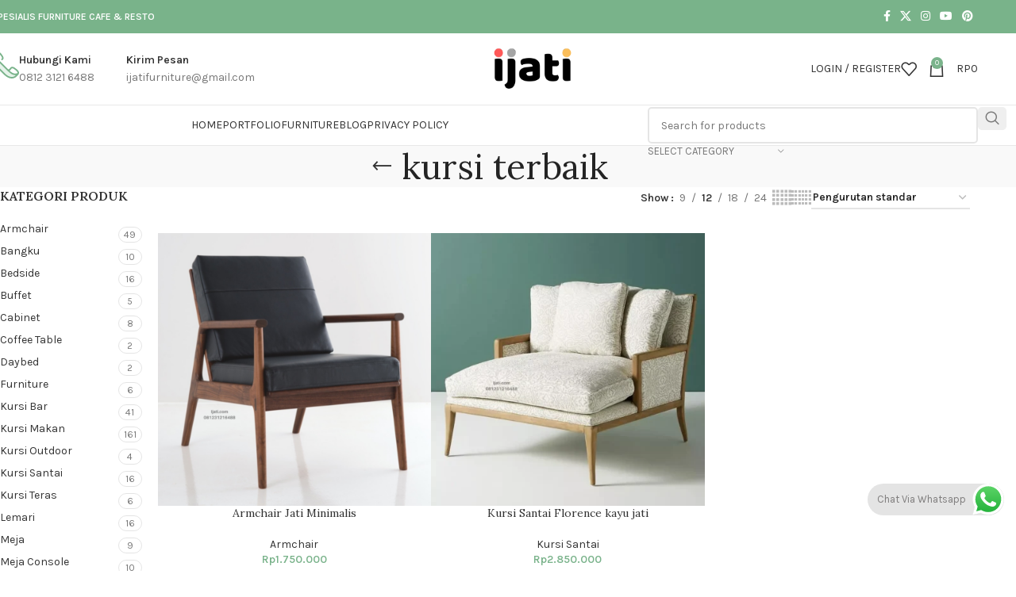

--- FILE ---
content_type: text/html; charset=UTF-8
request_url: https://ijati.com/product-tag/kursi-terbaik/
body_size: 25851
content:
<!DOCTYPE html>
<html lang="id">
<head>
<meta charset="UTF-8">
<link rel="profile" href="https://gmpg.org/xfn/11">
<link rel="pingback" href="https://ijati.com/xmlrpc.php">
<meta name='robots' content='index, follow, max-image-preview:large, max-snippet:-1, max-video-preview:-1' />
<style>img:is([sizes="auto" i], [sizes^="auto," i]) { contain-intrinsic-size: 3000px 1500px }</style>
<!-- This site is optimized with the Yoast SEO plugin v26.4 - https://yoast.com/wordpress/plugins/seo/ -->
<title>kursi terbaik Arsip - ijati Furniture</title>
<link rel="canonical" href="https://ijati.com/product-tag/kursi-terbaik/" />
<meta property="og:locale" content="id_ID" />
<meta property="og:type" content="article" />
<meta property="og:title" content="kursi terbaik Arsip - ijati Furniture" />
<meta property="og:url" content="https://ijati.com/product-tag/kursi-terbaik/" />
<meta property="og:site_name" content="ijati Furniture" />
<meta property="og:image" content="https://ijati.com/wp-content/uploads/2023/03/I-JATI.png" />
<meta property="og:image:width" content="500" />
<meta property="og:image:height" content="500" />
<meta property="og:image:type" content="image/png" />
<meta name="twitter:card" content="summary_large_image" />
<script type="application/ld+json" class="yoast-schema-graph">{"@context":"https://schema.org","@graph":[{"@type":"CollectionPage","@id":"https://ijati.com/product-tag/kursi-terbaik/","url":"https://ijati.com/product-tag/kursi-terbaik/","name":"kursi terbaik Arsip - ijati Furniture","isPartOf":{"@id":"https://ijati.com/#website"},"primaryImageOfPage":{"@id":"https://ijati.com/product-tag/kursi-terbaik/#primaryimage"},"image":{"@id":"https://ijati.com/product-tag/kursi-terbaik/#primaryimage"},"thumbnailUrl":"https://ijati.com/wp-content/uploads/2024/05/5.png","breadcrumb":{"@id":"https://ijati.com/product-tag/kursi-terbaik/#breadcrumb"},"inLanguage":"id"},{"@type":"ImageObject","inLanguage":"id","@id":"https://ijati.com/product-tag/kursi-terbaik/#primaryimage","url":"https://ijati.com/wp-content/uploads/2024/05/5.png","contentUrl":"https://ijati.com/wp-content/uploads/2024/05/5.png","width":1024,"height":1024,"caption":"Armchair Jati Minimalis"},{"@type":"BreadcrumbList","@id":"https://ijati.com/product-tag/kursi-terbaik/#breadcrumb","itemListElement":[{"@type":"ListItem","position":1,"name":"Beranda","item":"https://ijati.com/"},{"@type":"ListItem","position":2,"name":"Shop","item":"https://ijati.com/shop/"},{"@type":"ListItem","position":3,"name":"kursi terbaik"}]},{"@type":"WebSite","@id":"https://ijati.com/#website","url":"https://ijati.com/","name":"ijati Furniture","description":"&quot;SPECIALIST IN CAFE AND RESTAURANT FURNITURE&quot;","publisher":{"@id":"https://ijati.com/#organization"},"potentialAction":[{"@type":"SearchAction","target":{"@type":"EntryPoint","urlTemplate":"https://ijati.com/?s={search_term_string}"},"query-input":{"@type":"PropertyValueSpecification","valueRequired":true,"valueName":"search_term_string"}}],"inLanguage":"id"},{"@type":"Organization","@id":"https://ijati.com/#organization","name":"ijati furniture","url":"https://ijati.com/","logo":{"@type":"ImageObject","inLanguage":"id","@id":"https://ijati.com/#/schema/logo/image/","url":"https://ijati.com/wp-content/uploads/2023/03/Desain-tanpa-judul.png","contentUrl":"https://ijati.com/wp-content/uploads/2023/03/Desain-tanpa-judul.png","width":1080,"height":1080,"caption":"ijati furniture"},"image":{"@id":"https://ijati.com/#/schema/logo/image/"}}]}</script>
<!-- / Yoast SEO plugin. -->
<link rel='dns-prefetch' href='//fonts.googleapis.com' />
<link rel="alternate" type="application/rss+xml" title="ijati Furniture &raquo; Feed" href="https://ijati.com/feed/" />
<link rel="alternate" type="application/rss+xml" title="ijati Furniture &raquo; Umpan Komentar" href="https://ijati.com/comments/feed/" />
<link rel="alternate" type="application/rss+xml" title="Umpan ijati Furniture &raquo; kursi terbaik Tag" href="https://ijati.com/product-tag/kursi-terbaik/feed/" />
<!-- <link rel='stylesheet' id='ht_ctc_main_css-css' href='https://ijati.com/wp-content/plugins/click-to-chat-for-whatsapp/new/inc/assets/css/main.css?ver=4.33' type='text/css' media='all' /> -->
<link rel="stylesheet" type="text/css" href="//ijati.com/wp-content/cache/wpfc-minified/2brxvayx/huqn8.css" media="all"/>
<style id='safe-svg-svg-icon-style-inline-css' type='text/css'>
.safe-svg-cover{text-align:center}.safe-svg-cover .safe-svg-inside{display:inline-block;max-width:100%}.safe-svg-cover svg{fill:currentColor;height:100%;max-height:100%;max-width:100%;width:100%}
</style>
<style id='woocommerce-inline-inline-css' type='text/css'>
.woocommerce form .form-row .required { visibility: visible; }
</style>
<!-- <link rel='stylesheet' id='elementor-icons-css' href='https://ijati.com/wp-content/plugins/elementor/assets/lib/eicons/css/elementor-icons.min.css?ver=5.44.0' type='text/css' media='all' /> -->
<!-- <link rel='stylesheet' id='elementor-frontend-css' href='https://ijati.com/wp-content/uploads/elementor/css/custom-frontend.min.css?ver=1763978791' type='text/css' media='all' /> -->
<link rel="stylesheet" type="text/css" href="//ijati.com/wp-content/cache/wpfc-minified/7c13kwi1/huqn8.css" media="all"/>
<link rel='stylesheet' id='elementor-post-410-css' href='https://ijati.com/wp-content/uploads/elementor/css/post-410.css?ver=1763978792' type='text/css' media='all' />
<!-- <link rel='stylesheet' id='wd-style-base-css' href='https://ijati.com/wp-content/themes/woodmart/css/parts/base.min.css?ver=8.2.7' type='text/css' media='all' /> -->
<!-- <link rel='stylesheet' id='wd-helpers-wpb-elem-css' href='https://ijati.com/wp-content/themes/woodmart/css/parts/helpers-wpb-elem.min.css?ver=8.2.7' type='text/css' media='all' /> -->
<!-- <link rel='stylesheet' id='wd-lazy-loading-css' href='https://ijati.com/wp-content/themes/woodmart/css/parts/opt-lazy-load.min.css?ver=8.2.7' type='text/css' media='all' /> -->
<!-- <link rel='stylesheet' id='wd-revolution-slider-css' href='https://ijati.com/wp-content/themes/woodmart/css/parts/int-rev-slider.min.css?ver=8.2.7' type='text/css' media='all' /> -->
<!-- <link rel='stylesheet' id='wd-elementor-base-css' href='https://ijati.com/wp-content/themes/woodmart/css/parts/int-elem-base.min.css?ver=8.2.7' type='text/css' media='all' /> -->
<!-- <link rel='stylesheet' id='wd-woocommerce-base-css' href='https://ijati.com/wp-content/themes/woodmart/css/parts/woocommerce-base.min.css?ver=8.2.7' type='text/css' media='all' /> -->
<!-- <link rel='stylesheet' id='wd-mod-star-rating-css' href='https://ijati.com/wp-content/themes/woodmart/css/parts/mod-star-rating.min.css?ver=8.2.7' type='text/css' media='all' /> -->
<!-- <link rel='stylesheet' id='wd-woocommerce-block-notices-css' href='https://ijati.com/wp-content/themes/woodmart/css/parts/woo-mod-block-notices.min.css?ver=8.2.7' type='text/css' media='all' /> -->
<!-- <link rel='stylesheet' id='wd-widget-active-filters-css' href='https://ijati.com/wp-content/themes/woodmart/css/parts/woo-widget-active-filters.min.css?ver=8.2.7' type='text/css' media='all' /> -->
<!-- <link rel='stylesheet' id='wd-woo-shop-predefined-css' href='https://ijati.com/wp-content/themes/woodmart/css/parts/woo-shop-predefined.min.css?ver=8.2.7' type='text/css' media='all' /> -->
<!-- <link rel='stylesheet' id='wd-woo-shop-el-products-per-page-css' href='https://ijati.com/wp-content/themes/woodmart/css/parts/woo-shop-el-products-per-page.min.css?ver=8.2.7' type='text/css' media='all' /> -->
<!-- <link rel='stylesheet' id='wd-woo-shop-page-title-css' href='https://ijati.com/wp-content/themes/woodmart/css/parts/woo-shop-page-title.min.css?ver=8.2.7' type='text/css' media='all' /> -->
<!-- <link rel='stylesheet' id='wd-woo-mod-shop-loop-head-css' href='https://ijati.com/wp-content/themes/woodmart/css/parts/woo-mod-shop-loop-head.min.css?ver=8.2.7' type='text/css' media='all' /> -->
<!-- <link rel='stylesheet' id='wd-woo-shop-el-order-by-css' href='https://ijati.com/wp-content/themes/woodmart/css/parts/woo-shop-el-order-by.min.css?ver=8.2.7' type='text/css' media='all' /> -->
<!-- <link rel='stylesheet' id='wd-woo-shop-el-products-view-css' href='https://ijati.com/wp-content/themes/woodmart/css/parts/woo-shop-el-products-view.min.css?ver=8.2.7' type='text/css' media='all' /> -->
<!-- <link rel='stylesheet' id='wd-woo-mod-shop-attributes-css' href='https://ijati.com/wp-content/themes/woodmart/css/parts/woo-mod-shop-attributes.min.css?ver=8.2.7' type='text/css' media='all' /> -->
<!-- <link rel='stylesheet' id='wd-opt-carousel-disable-css' href='https://ijati.com/wp-content/themes/woodmart/css/parts/opt-carousel-disable.min.css?ver=8.2.7' type='text/css' media='all' /> -->
<!-- <link rel='stylesheet' id='child-style-css' href='https://ijati.com/wp-content/themes/woodmart-child/style.css?ver=8.2.7' type='text/css' media='all' /> -->
<!-- <link rel='stylesheet' id='wd-header-base-css' href='https://ijati.com/wp-content/themes/woodmart/css/parts/header-base.min.css?ver=8.2.7' type='text/css' media='all' /> -->
<!-- <link rel='stylesheet' id='wd-mod-tools-css' href='https://ijati.com/wp-content/themes/woodmart/css/parts/mod-tools.min.css?ver=8.2.7' type='text/css' media='all' /> -->
<!-- <link rel='stylesheet' id='wd-header-elements-base-css' href='https://ijati.com/wp-content/themes/woodmart/css/parts/header-el-base.min.css?ver=8.2.7' type='text/css' media='all' /> -->
<!-- <link rel='stylesheet' id='wd-social-icons-css' href='https://ijati.com/wp-content/themes/woodmart/css/parts/el-social-icons.min.css?ver=8.2.7' type='text/css' media='all' /> -->
<!-- <link rel='stylesheet' id='wd-header-mobile-nav-dropdown-css' href='https://ijati.com/wp-content/themes/woodmart/css/parts/header-el-mobile-nav-dropdown.min.css?ver=8.2.7' type='text/css' media='all' /> -->
<!-- <link rel='stylesheet' id='wd-header-cart-side-css' href='https://ijati.com/wp-content/themes/woodmart/css/parts/header-el-cart-side.min.css?ver=8.2.7' type='text/css' media='all' /> -->
<!-- <link rel='stylesheet' id='wd-woo-mod-quantity-css' href='https://ijati.com/wp-content/themes/woodmart/css/parts/woo-mod-quantity.min.css?ver=8.2.7' type='text/css' media='all' /> -->
<!-- <link rel='stylesheet' id='wd-header-cart-css' href='https://ijati.com/wp-content/themes/woodmart/css/parts/header-el-cart.min.css?ver=8.2.7' type='text/css' media='all' /> -->
<!-- <link rel='stylesheet' id='wd-widget-shopping-cart-css' href='https://ijati.com/wp-content/themes/woodmart/css/parts/woo-widget-shopping-cart.min.css?ver=8.2.7' type='text/css' media='all' /> -->
<!-- <link rel='stylesheet' id='wd-widget-product-list-css' href='https://ijati.com/wp-content/themes/woodmart/css/parts/woo-widget-product-list.min.css?ver=8.2.7' type='text/css' media='all' /> -->
<!-- <link rel='stylesheet' id='wd-page-title-css' href='https://ijati.com/wp-content/themes/woodmart/css/parts/page-title.min.css?ver=8.2.7' type='text/css' media='all' /> -->
<!-- <link rel='stylesheet' id='wd-off-canvas-sidebar-css' href='https://ijati.com/wp-content/themes/woodmart/css/parts/opt-off-canvas-sidebar.min.css?ver=8.2.7' type='text/css' media='all' /> -->
<!-- <link rel='stylesheet' id='wd-widget-product-cat-css' href='https://ijati.com/wp-content/themes/woodmart/css/parts/woo-widget-product-cat.min.css?ver=8.2.7' type='text/css' media='all' /> -->
<!-- <link rel='stylesheet' id='wd-widget-layered-nav-stock-status-css' href='https://ijati.com/wp-content/themes/woodmart/css/parts/woo-widget-layered-nav-stock-status.min.css?ver=8.2.7' type='text/css' media='all' /> -->
<!-- <link rel='stylesheet' id='wd-woo-mod-widget-checkboxes-css' href='https://ijati.com/wp-content/themes/woodmart/css/parts/woo-mod-widget-checkboxes.min.css?ver=8.2.7' type='text/css' media='all' /> -->
<!-- <link rel='stylesheet' id='wd-shop-filter-area-css' href='https://ijati.com/wp-content/themes/woodmart/css/parts/woo-shop-el-filters-area.min.css?ver=8.2.7' type='text/css' media='all' /> -->
<!-- <link rel='stylesheet' id='wd-woo-shop-el-active-filters-css' href='https://ijati.com/wp-content/themes/woodmart/css/parts/woo-shop-el-active-filters.min.css?ver=8.2.7' type='text/css' media='all' /> -->
<!-- <link rel='stylesheet' id='wd-wd-search-form-css' href='https://ijati.com/wp-content/themes/woodmart/css/parts/wd-search-form.min.css?ver=8.2.7' type='text/css' media='all' /> -->
<!-- <link rel='stylesheet' id='wd-wd-search-results-css' href='https://ijati.com/wp-content/themes/woodmart/css/parts/wd-search-results.min.css?ver=8.2.7' type='text/css' media='all' /> -->
<!-- <link rel='stylesheet' id='wd-wd-search-dropdown-css' href='https://ijati.com/wp-content/themes/woodmart/css/parts/wd-search-dropdown.min.css?ver=8.2.7' type='text/css' media='all' /> -->
<!-- <link rel='stylesheet' id='wd-footer-base-css' href='https://ijati.com/wp-content/themes/woodmart/css/parts/footer-base.min.css?ver=8.2.7' type='text/css' media='all' /> -->
<!-- <link rel='stylesheet' id='wd-text-block-css' href='https://ijati.com/wp-content/themes/woodmart/css/parts/el-text-block.min.css?ver=8.2.7' type='text/css' media='all' /> -->
<!-- <link rel='stylesheet' id='wd-list-css' href='https://ijati.com/wp-content/themes/woodmart/css/parts/el-list.min.css?ver=8.2.7' type='text/css' media='all' /> -->
<!-- <link rel='stylesheet' id='wd-el-list-css' href='https://ijati.com/wp-content/themes/woodmart/css/parts/el-list-wpb-elem.min.css?ver=8.2.7' type='text/css' media='all' /> -->
<!-- <link rel='stylesheet' id='wd-widget-wd-recent-posts-css' href='https://ijati.com/wp-content/themes/woodmart/css/parts/widget-wd-recent-posts.min.css?ver=8.2.7' type='text/css' media='all' /> -->
<!-- <link rel='stylesheet' id='wd-widget-nav-css' href='https://ijati.com/wp-content/themes/woodmart/css/parts/widget-nav.min.css?ver=8.2.7' type='text/css' media='all' /> -->
<!-- <link rel='stylesheet' id='wd-header-my-account-sidebar-css' href='https://ijati.com/wp-content/themes/woodmart/css/parts/header-el-my-account-sidebar.min.css?ver=8.2.7' type='text/css' media='all' /> -->
<!-- <link rel='stylesheet' id='wd-woo-mod-login-form-css' href='https://ijati.com/wp-content/themes/woodmart/css/parts/woo-mod-login-form.min.css?ver=8.2.7' type='text/css' media='all' /> -->
<!-- <link rel='stylesheet' id='wd-woo-opt-social-login-css' href='https://ijati.com/wp-content/themes/woodmart/css/parts/woo-opt-social-login.min.css?ver=8.2.7' type='text/css' media='all' /> -->
<!-- <link rel='stylesheet' id='wd-bottom-toolbar-css' href='https://ijati.com/wp-content/themes/woodmart/css/parts/opt-bottom-toolbar.min.css?ver=8.2.7' type='text/css' media='all' /> -->
<!-- <link rel='stylesheet' id='wd-shop-off-canvas-sidebar-css' href='https://ijati.com/wp-content/themes/woodmart/css/parts/opt-shop-off-canvas-sidebar.min.css?ver=8.2.7' type='text/css' media='all' /> -->
<!-- <link rel='stylesheet' id='wd-mod-sticky-sidebar-opener-css' href='https://ijati.com/wp-content/themes/woodmart/css/parts/mod-sticky-sidebar-opener.min.css?ver=8.2.7' type='text/css' media='all' /> -->
<!-- <link rel='stylesheet' id='wd-header-my-account-css' href='https://ijati.com/wp-content/themes/woodmart/css/parts/header-el-my-account.min.css?ver=8.2.7' type='text/css' media='all' /> -->
<link rel="stylesheet" type="text/css" href="//ijati.com/wp-content/cache/wpfc-minified/2z6sj3z/hwrud.css" media="all"/>
<link rel='stylesheet' id='xts-google-fonts-css' href='https://fonts.googleapis.com/css?family=Karla%3A400%2C600%7CLora%3A400%2C600%7CLato%3A400%2C700&#038;display=swap&#038;ver=8.2.7' type='text/css' media='all' />
<!-- <link rel='stylesheet' id='elementor-gf-local-roboto-css' href='https://ijati.com/wp-content/uploads/elementor/google-fonts/css/roboto.css?ver=1749396304' type='text/css' media='all' /> -->
<!-- <link rel='stylesheet' id='elementor-gf-local-robotoslab-css' href='https://ijati.com/wp-content/uploads/elementor/google-fonts/css/robotoslab.css?ver=1749396344' type='text/css' media='all' /> -->
<link rel="stylesheet" type="text/css" href="//ijati.com/wp-content/cache/wpfc-minified/d50i9bvh/huqn8.css" media="all"/>
<script src='//ijati.com/wp-content/cache/wpfc-minified/dib54w8s/huqn8.js' type="text/javascript"></script>
<!-- <script type="text/javascript" src="https://ijati.com/wp-includes/js/jquery/jquery.min.js?ver=3.7.1" id="jquery-core-js"></script> -->
<!-- <script type="text/javascript" src="https://ijati.com/wp-content/plugins/woocommerce/assets/js/jquery-blockui/jquery.blockUI.min.js?ver=2.7.0-wc.10.3.5" id="wc-jquery-blockui-js" defer="defer" data-wp-strategy="defer"></script> -->
<script type="text/javascript" id="wc-add-to-cart-js-extra">
/* <![CDATA[ */
var wc_add_to_cart_params = {"ajax_url":"\/wp-admin\/admin-ajax.php","wc_ajax_url":"\/?wc-ajax=%%endpoint%%","i18n_view_cart":"Lihat keranjang","cart_url":"https:\/\/ijati.com\/cart\/","is_cart":"","cart_redirect_after_add":"yes"};
/* ]]> */
</script>
<script src='//ijati.com/wp-content/cache/wpfc-minified/2csqd8aj/huqn8.js' type="text/javascript"></script>
<!-- <script type="text/javascript" src="https://ijati.com/wp-content/plugins/woocommerce/assets/js/frontend/add-to-cart.min.js?ver=10.3.5" id="wc-add-to-cart-js" defer="defer" data-wp-strategy="defer"></script> -->
<!-- <script type="text/javascript" src="https://ijati.com/wp-content/plugins/woocommerce/assets/js/js-cookie/js.cookie.min.js?ver=2.1.4-wc.10.3.5" id="wc-js-cookie-js" defer="defer" data-wp-strategy="defer"></script> -->
<script type="text/javascript" id="woocommerce-js-extra">
/* <![CDATA[ */
var woocommerce_params = {"ajax_url":"\/wp-admin\/admin-ajax.php","wc_ajax_url":"\/?wc-ajax=%%endpoint%%","i18n_password_show":"Tampilkan kata sandi","i18n_password_hide":"Sembunyikan kata sandi"};
/* ]]> */
</script>
<script src='//ijati.com/wp-content/cache/wpfc-minified/12995uig/huqn8.js' type="text/javascript"></script>
<!-- <script type="text/javascript" src="https://ijati.com/wp-content/plugins/woocommerce/assets/js/frontend/woocommerce.min.js?ver=10.3.5" id="woocommerce-js" defer="defer" data-wp-strategy="defer"></script> -->
<!-- <script type="text/javascript" src="https://ijati.com/wp-content/themes/woodmart/js/libs/device.min.js?ver=8.2.7" id="wd-device-library-js"></script> -->
<!-- <script type="text/javascript" src="https://ijati.com/wp-content/themes/woodmart/js/scripts/global/scrollBar.min.js?ver=8.2.7" id="wd-scrollbar-js"></script> -->
<link rel="https://api.w.org/" href="https://ijati.com/wp-json/" /><link rel="alternate" title="JSON" type="application/json" href="https://ijati.com/wp-json/wp/v2/product_tag/6661" /><link rel="EditURI" type="application/rsd+xml" title="RSD" href="https://ijati.com/xmlrpc.php?rsd" />
<meta name="generator" content="WordPress 6.8.3" />
<meta name="generator" content="WooCommerce 10.3.5" />
<meta name="viewport" content="width=device-width, initial-scale=1.0, maximum-scale=1.0, user-scalable=no">
<noscript><style>.woocommerce-product-gallery{ opacity: 1 !important; }</style></noscript>
<meta name="generator" content="Elementor 3.33.2; features: additional_custom_breakpoints; settings: css_print_method-external, google_font-enabled, font_display-swap">
<style>
.e-con.e-parent:nth-of-type(n+4):not(.e-lazyloaded):not(.e-no-lazyload),
.e-con.e-parent:nth-of-type(n+4):not(.e-lazyloaded):not(.e-no-lazyload) * {
background-image: none !important;
}
@media screen and (max-height: 1024px) {
.e-con.e-parent:nth-of-type(n+3):not(.e-lazyloaded):not(.e-no-lazyload),
.e-con.e-parent:nth-of-type(n+3):not(.e-lazyloaded):not(.e-no-lazyload) * {
background-image: none !important;
}
}
@media screen and (max-height: 640px) {
.e-con.e-parent:nth-of-type(n+2):not(.e-lazyloaded):not(.e-no-lazyload),
.e-con.e-parent:nth-of-type(n+2):not(.e-lazyloaded):not(.e-no-lazyload) * {
background-image: none !important;
}
}
</style>
<meta name="generator" content="Powered by Slider Revolution 6.7.24 - responsive, Mobile-Friendly Slider Plugin for WordPress with comfortable drag and drop interface." />
<link rel="icon" href="https://ijati.com/wp-content/uploads/2023/02/cropped-Desain-tanpa-judul-34x34.png" sizes="32x32" />
<link rel="icon" href="https://ijati.com/wp-content/uploads/2023/02/cropped-Desain-tanpa-judul-300x300.png" sizes="192x192" />
<link rel="apple-touch-icon" href="https://ijati.com/wp-content/uploads/2023/02/cropped-Desain-tanpa-judul-300x300.png" />
<meta name="msapplication-TileImage" content="https://ijati.com/wp-content/uploads/2023/02/cropped-Desain-tanpa-judul-300x300.png" />
<script>function setREVStartSize(e){
//window.requestAnimationFrame(function() {
window.RSIW = window.RSIW===undefined ? window.innerWidth : window.RSIW;
window.RSIH = window.RSIH===undefined ? window.innerHeight : window.RSIH;
try {
var pw = document.getElementById(e.c).parentNode.offsetWidth,
newh;
pw = pw===0 || isNaN(pw) || (e.l=="fullwidth" || e.layout=="fullwidth") ? window.RSIW : pw;
e.tabw = e.tabw===undefined ? 0 : parseInt(e.tabw);
e.thumbw = e.thumbw===undefined ? 0 : parseInt(e.thumbw);
e.tabh = e.tabh===undefined ? 0 : parseInt(e.tabh);
e.thumbh = e.thumbh===undefined ? 0 : parseInt(e.thumbh);
e.tabhide = e.tabhide===undefined ? 0 : parseInt(e.tabhide);
e.thumbhide = e.thumbhide===undefined ? 0 : parseInt(e.thumbhide);
e.mh = e.mh===undefined || e.mh=="" || e.mh==="auto" ? 0 : parseInt(e.mh,0);
if(e.layout==="fullscreen" || e.l==="fullscreen")
newh = Math.max(e.mh,window.RSIH);
else{
e.gw = Array.isArray(e.gw) ? e.gw : [e.gw];
for (var i in e.rl) if (e.gw[i]===undefined || e.gw[i]===0) e.gw[i] = e.gw[i-1];
e.gh = e.el===undefined || e.el==="" || (Array.isArray(e.el) && e.el.length==0)? e.gh : e.el;
e.gh = Array.isArray(e.gh) ? e.gh : [e.gh];
for (var i in e.rl) if (e.gh[i]===undefined || e.gh[i]===0) e.gh[i] = e.gh[i-1];
var nl = new Array(e.rl.length),
ix = 0,
sl;
e.tabw = e.tabhide>=pw ? 0 : e.tabw;
e.thumbw = e.thumbhide>=pw ? 0 : e.thumbw;
e.tabh = e.tabhide>=pw ? 0 : e.tabh;
e.thumbh = e.thumbhide>=pw ? 0 : e.thumbh;
for (var i in e.rl) nl[i] = e.rl[i]<window.RSIW ? 0 : e.rl[i];
sl = nl[0];
for (var i in nl) if (sl>nl[i] && nl[i]>0) { sl = nl[i]; ix=i;}
var m = pw>(e.gw[ix]+e.tabw+e.thumbw) ? 1 : (pw-(e.tabw+e.thumbw)) / (e.gw[ix]);
newh =  (e.gh[ix] * m) + (e.tabh + e.thumbh);
}
var el = document.getElementById(e.c);
if (el!==null && el) el.style.height = newh+"px";
el = document.getElementById(e.c+"_wrapper");
if (el!==null && el) {
el.style.height = newh+"px";
el.style.display = "block";
}
} catch(e){
console.log("Failure at Presize of Slider:" + e)
}
//});
};</script>
<style>
</style>			<style id="wd-style-header_731765-css" data-type="wd-style-header_731765">
:root{
--wd-top-bar-h: 42px;
--wd-top-bar-sm-h: 38px;
--wd-top-bar-sticky-h: .00001px;
--wd-top-bar-brd-w: .00001px;
--wd-header-general-h: 90px;
--wd-header-general-sm-h: 60px;
--wd-header-general-sticky-h: .00001px;
--wd-header-general-brd-w: 1px;
--wd-header-bottom-h: 50px;
--wd-header-bottom-sm-h: .00001px;
--wd-header-bottom-sticky-h: .00001px;
--wd-header-bottom-brd-w: 1px;
--wd-header-clone-h: 60px;
--wd-header-brd-w: calc(var(--wd-top-bar-brd-w) + var(--wd-header-general-brd-w) + var(--wd-header-bottom-brd-w));
--wd-header-h: calc(var(--wd-top-bar-h) + var(--wd-header-general-h) + var(--wd-header-bottom-h) + var(--wd-header-brd-w));
--wd-header-sticky-h: calc(var(--wd-top-bar-sticky-h) + var(--wd-header-general-sticky-h) + var(--wd-header-bottom-sticky-h) + var(--wd-header-clone-h) + var(--wd-header-brd-w));
--wd-header-sm-h: calc(var(--wd-top-bar-sm-h) + var(--wd-header-general-sm-h) + var(--wd-header-bottom-sm-h) + var(--wd-header-brd-w));
}
.whb-top-bar .wd-dropdown {
margin-top: 1px;
}
.whb-top-bar .wd-dropdown:after {
height: 11px;
}
:root:has(.whb-general-header.whb-border-boxed) {
--wd-header-general-brd-w: .00001px;
}
@media (max-width: 1024px) {
:root:has(.whb-general-header.whb-hidden-mobile) {
--wd-header-general-brd-w: .00001px;
}
}
:root:has(.whb-header-bottom.whb-border-boxed) {
--wd-header-bottom-brd-w: .00001px;
}
@media (max-width: 1024px) {
:root:has(.whb-header-bottom.whb-hidden-mobile) {
--wd-header-bottom-brd-w: .00001px;
}
}
.whb-header-bottom .wd-dropdown {
margin-top: 5px;
}
.whb-header-bottom .wd-dropdown:after {
height: 15px;
}
.whb-clone.whb-sticked .wd-dropdown:not(.sub-sub-menu) {
margin-top: 10px;
}
.whb-clone.whb-sticked .wd-dropdown:not(.sub-sub-menu):after {
height: 20px;
}
.whb-top-bar {
background-color: rgba(121, 179, 138, 1);
}
.whb-tu2lb39gqv4276nl36su.info-box-wrapper div.wd-info-box {
--ib-icon-sp: 10px;
}
.whb-iv3b2mipk5fg51rk4sre.info-box-wrapper div.wd-info-box {
--ib-icon-sp: 10px;
}
.whb-general-header {
border-color: rgba(232, 232, 232, 1);border-bottom-width: 1px;border-bottom-style: solid;
}
.whb-9x1ytaxq7aphtb3npidp {
--wd-form-brd-radius: 5px;
}
.whb-9x1ytaxq7aphtb3npidp form.searchform {
--wd-form-height: 46px;
}
.whb-header-bottom {
border-color: rgba(232, 232, 232, 1);border-bottom-width: 1px;border-bottom-style: solid;
}
</style>
<style id="wd-style-theme_settings_default-css" data-type="wd-style-theme_settings_default">
@font-face {
font-weight: normal;
font-style: normal;
font-family: "woodmart-font";
src: url("//ijati.com/wp-content/themes/woodmart/fonts/woodmart-font-1-400.woff2?v=8.2.7") format("woff2");
}
:root {
--wd-text-font: "Karla", Arial, Helvetica, sans-serif;
--wd-text-font-weight: 400;
--wd-text-color: #777777;
--wd-text-font-size: 14px;
--wd-title-font: "Lora", Arial, Helvetica, sans-serif;
--wd-title-font-weight: 400;
--wd-title-color: #242424;
--wd-entities-title-font: "Lora", Arial, Helvetica, sans-serif;
--wd-entities-title-font-weight: 400;
--wd-entities-title-color: #333333;
--wd-entities-title-color-hover: rgb(51 51 51 / 65%);
--wd-alternative-font: "Lato", Arial, Helvetica, sans-serif;
--wd-widget-title-font: "Lora", Arial, Helvetica, sans-serif;
--wd-widget-title-font-weight: 600;
--wd-widget-title-transform: uppercase;
--wd-widget-title-color: #333;
--wd-widget-title-font-size: 16px;
--wd-header-el-font: "Karla", Arial, Helvetica, sans-serif;
--wd-header-el-font-weight: 400;
--wd-header-el-transform: uppercase;
--wd-header-el-font-size: 14px;
--wd-primary-color: rgb(122,179,139);
--wd-alternative-color: #fbbc34;
--wd-link-color: #333333;
--wd-link-color-hover: #242424;
--btn-default-font-weight: 400;
--btn-default-transform: none;
--btn-default-bgcolor: #f7f7f7;
--btn-default-bgcolor-hover: #efefef;
--btn-accented-font-weight: 400;
--btn-accented-transform: none;
--btn-accented-bgcolor: rgb(122,179,139);
--btn-accented-bgcolor-hover: rgb(102,155,107);
--wd-form-brd-width: 2px;
--notices-success-bg: #459647;
--notices-success-color: #fff;
--notices-warning-bg: #E0B252;
--notices-warning-color: #fff;
}
.wd-popup.wd-age-verify {
--wd-popup-width: 500px;
}
.wd-popup.wd-promo-popup {
background-color: #111111;
background-image: url(https://ijati.com/wp-content/uploads/2021/08/promo-popup.jpg);
background-repeat: no-repeat;
background-size: cover;
background-position: center center;
--wd-popup-width: 800px;
}
:is(.woodmart-woocommerce-layered-nav, .wd-product-category-filter) .wd-scroll-content {
max-height: 223px;
}
.wd-page-title {
background-color: rgb(249,249,249);
background-image: none;
background-size: cover;
background-position: center center;
}
.wd-footer {
background-color: #ffffff;
background-image: none;
}
.wd-popup.popup-quick-view {
--wd-popup-width: 920px;
}
:root{
--wd-container-w: 1222px;
--wd-form-brd-radius: 0px;
--btn-default-color: #333;
--btn-default-color-hover: #333;
--btn-accented-color: #fff;
--btn-accented-color-hover: #fff;
--btn-default-brd-radius: 0px;
--btn-default-box-shadow: none;
--btn-default-box-shadow-hover: none;
--btn-default-box-shadow-active: none;
--btn-default-bottom: 0px;
--btn-accented-brd-radius: 0px;
--btn-accented-box-shadow: none;
--btn-accented-box-shadow-hover: none;
--btn-accented-box-shadow-active: none;
--btn-accented-bottom: 0px;
--wd-brd-radius: 0px;
}
@media (min-width: 1222px) {
section.elementor-section.wd-section-stretch > .elementor-container {
margin-left: auto;
margin-right: auto;
}
}
.wd-custom-rounding {
border-radius: 200px !important;
}			</style>
</head>
<body class="archive tax-product_tag term-kursi-terbaik term-6661 wp-custom-logo wp-theme-woodmart wp-child-theme-woodmart-child theme-woodmart woocommerce woocommerce-page woocommerce-no-js wrapper-full-width  categories-accordion-on woodmart-archive-shop sticky-toolbar-on elementor-default elementor-kit-410">
<script type="text/javascript" id="wd-flicker-fix">// Flicker fix.</script>	
<div class="wd-page-wrapper website-wrapper">
<header class="whb-header whb-header_731765 whb-sticky-shadow whb-scroll-slide whb-sticky-clone whb-hide-on-scroll">
<div class="whb-main-header">
<div class="whb-row whb-top-bar whb-not-sticky-row whb-with-bg whb-without-border whb-color-light whb-flex-flex-middle">
<div class="container">
<div class="whb-flex-row whb-top-bar-inner">
<div class="whb-column whb-col-left whb-column5 whb-visible-lg">
<div class="wd-header-text reset-last-child whb-y4ro7npestv02kyrww49"><strong><span style="color: #ffffff;">APESIALIS FURNITURE CAFE & RESTO</span></strong></div>
</div>
<div class="whb-column whb-col-center whb-column6 whb-visible-lg whb-empty-column">
</div>
<div class="whb-column whb-col-right whb-column7 whb-visible-lg">
<div
class=" wd-social-icons wd-style-default wd-size-small social-follow wd-shape-circle  whb-43k0qayz7gg36f2jmmhk color-scheme-light text-center">
<a rel="noopener noreferrer nofollow" href="#" target="_blank" class=" wd-social-icon social-facebook" aria-label="Facebook social link">
<span class="wd-icon"></span>
</a>
<a rel="noopener noreferrer nofollow" href="#" target="_blank" class=" wd-social-icon social-twitter" aria-label="X social link">
<span class="wd-icon"></span>
</a>
<a rel="noopener noreferrer nofollow" href="#" target="_blank" class=" wd-social-icon social-instagram" aria-label="Instagram social link">
<span class="wd-icon"></span>
</a>
<a rel="noopener noreferrer nofollow" href="#" target="_blank" class=" wd-social-icon social-youtube" aria-label="YouTube social link">
<span class="wd-icon"></span>
</a>
<a rel="noopener noreferrer nofollow" href="#" target="_blank" class=" wd-social-icon social-pinterest" aria-label="Pinterest social link">
<span class="wd-icon"></span>
</a>
</div>
</div>
<div class="whb-column whb-col-mobile whb-column_mobile1 whb-hidden-lg">
<div
class=" wd-social-icons wd-style-default wd-size-small social-share wd-shape-circle  whb-ifj45ut4usw778fsl6fq color-scheme-light text-center">
<a rel="noopener noreferrer nofollow" href="https://www.facebook.com/sharer/sharer.php?u=https://ijati.com/product-tag/kursi-terbaik/" target="_blank" class=" wd-social-icon social-facebook" aria-label="Facebook social link">
<span class="wd-icon"></span>
</a>
<a rel="noopener noreferrer nofollow" href="https://x.com/share?url=https://ijati.com/product-tag/kursi-terbaik/" target="_blank" class=" wd-social-icon social-twitter" aria-label="X social link">
<span class="wd-icon"></span>
</a>
<a rel="noopener noreferrer nofollow" href="https://pinterest.com/pin/create/button/?url=https://ijati.com/product-tag/kursi-terbaik/&media=https://ijati.com/wp-content/uploads/2024/05/5.png&description=Armchair+Jati+Minimalis" target="_blank" class=" wd-social-icon social-pinterest" aria-label="Pinterest social link">
<span class="wd-icon"></span>
</a>
<a rel="noopener noreferrer nofollow" href="https://www.linkedin.com/shareArticle?mini=true&url=https://ijati.com/product-tag/kursi-terbaik/" target="_blank" class=" wd-social-icon social-linkedin" aria-label="Linkedin social link">
<span class="wd-icon"></span>
</a>
<a rel="noopener noreferrer nofollow" href="https://telegram.me/share/url?url=https://ijati.com/product-tag/kursi-terbaik/" target="_blank" class=" wd-social-icon social-tg" aria-label="Telegram social link">
<span class="wd-icon"></span>
</a>
</div>
</div>
</div>
</div>
</div>
<div class="whb-row whb-general-header whb-not-sticky-row whb-without-bg whb-border-fullwidth whb-color-dark whb-flex-equal-sides">
<div class="container">
<div class="whb-flex-row whb-general-header-inner">
<div class="whb-column whb-col-left whb-column8 whb-visible-lg">
<!-- <link rel="stylesheet" id="wd-info-box-css" href="https://ijati.com/wp-content/themes/woodmart/css/parts/el-info-box.min.css?ver=8.2.7" type="text/css" media="all" /> --> 						<div class="info-box-wrapper  whb-tu2lb39gqv4276nl36su">
<div id="wd-6928b4cdd3903" class=" wd-info-box text- box-icon-align-left box-style-base color-scheme- wd-bg-none wd-items-top">
<div class="box-icon-wrapper  box-with-icon box-icon-simple">
<div class="info-box-icon">
<div class="info-svg-wrapper" style="width: 34px;height: 34px;"><img loading="lazy" class=" wd-lazy-fade"  src="https://ijati.com/wp-content/themes/woodmart/images/lazy.svg" data-src="https://ijati.com/wp-content/uploads/2021/09/technology.svg" title="technology" loading="lazy" width="34" height="34"></div>															
</div>
</div>
<div class="info-box-content">
<div class="info-box-inner reset-last-child"><div style="color: #333333;"><strong>Hubungi Kami<br />
</strong></div>
<p>0812 3121 6488</p>
</div>
</div>
<a class="wd-info-box-link wd-fill" aria-label="Infobox link" href="#" title=""></a>
</div>
</div>
<div class="whb-space-element whb-jevr6rn8leikqq35e75z " style="width:40px;"></div>
<div class="info-box-wrapper  whb-iv3b2mipk5fg51rk4sre">
<div id="wd-6928b4cdd53a9" class=" wd-info-box text- box-icon-align-left box-style-base color-scheme- wd-bg-none wd-items-top">
<div class="info-box-content">
<div class="info-box-inner reset-last-child"><div style="color: #333333;"><strong>Kirim Pesan</strong></div>
<p>ijatifurniture@gmail.com</p>
</div>
</div>
<a class="wd-info-box-link wd-fill" aria-label="Infobox link" href="#" title=""></a>
</div>
</div>
</div>
<div class="whb-column whb-col-center whb-column9 whb-visible-lg">
<div class="site-logo whb-gs8bcnxektjsro21n657 wd-switch-logo">
<a href="https://ijati.com/" class="wd-logo wd-main-logo" rel="home" aria-label="Site logo">
<img fetchpriority="high" width="1748" height="1240" src="https://ijati.com/wp-content/uploads/2024/06/1-1.webp" class="attachment-full size-full" alt="Logo" style="max-width:212px;" decoding="async" srcset="https://ijati.com/wp-content/uploads/2024/06/1-1.webp 1748w, https://ijati.com/wp-content/uploads/2024/06/1-1-400x284.webp 400w, https://ijati.com/wp-content/uploads/2024/06/1-1-1128x800.webp 1128w, https://ijati.com/wp-content/uploads/2024/06/1-1-768x545.webp 768w, https://ijati.com/wp-content/uploads/2024/06/1-1-1536x1090.webp 1536w, https://ijati.com/wp-content/uploads/2024/06/1-1-1320x936.webp 1320w, https://ijati.com/wp-content/uploads/2024/06/1-1-430x305.webp 430w, https://ijati.com/wp-content/uploads/2024/06/1-1-700x497.webp 700w, https://ijati.com/wp-content/uploads/2024/06/1-1-148x105.webp 148w" sizes="(max-width: 1748px) 100vw, 1748px" />	</a>
<a href="https://ijati.com/" class="wd-logo wd-sticky-logo" rel="home">
<img fetchpriority="high" width="1748" height="1240" src="https://ijati.com/wp-content/uploads/2024/06/1-1.webp" class="attachment-full size-full" alt="Logo" style="max-width:212px;" decoding="async" srcset="https://ijati.com/wp-content/uploads/2024/06/1-1.webp 1748w, https://ijati.com/wp-content/uploads/2024/06/1-1-400x284.webp 400w, https://ijati.com/wp-content/uploads/2024/06/1-1-1128x800.webp 1128w, https://ijati.com/wp-content/uploads/2024/06/1-1-768x545.webp 768w, https://ijati.com/wp-content/uploads/2024/06/1-1-1536x1090.webp 1536w, https://ijati.com/wp-content/uploads/2024/06/1-1-1320x936.webp 1320w, https://ijati.com/wp-content/uploads/2024/06/1-1-430x305.webp 430w, https://ijati.com/wp-content/uploads/2024/06/1-1-700x497.webp 700w, https://ijati.com/wp-content/uploads/2024/06/1-1-148x105.webp 148w" sizes="(max-width: 1748px) 100vw, 1748px" />		</a>
</div>
</div>
<div class="whb-column whb-col-right whb-column10 whb-visible-lg">
<div class="wd-header-my-account wd-tools-element wd-event-hover wd-with-username wd-design-1 wd-account-style-text login-side-opener whb-vssfpylqqax9pvkfnxoz">
<a href="https://ijati.com/my-account/" title="My account">
<span class="wd-tools-icon">
</span>
<span class="wd-tools-text">
Login / Register			</span>
</a>
</div>
<div class="wd-header-wishlist wd-tools-element wd-style-icon wd-with-count wd-design-2 whb-a22wdkiy3r40yw2paskq" title="My Wishlist">
<a href="https://ijati.com/wishlist/" title="Wishlist products">
<span class="wd-tools-icon">
<span class="wd-tools-count">
0					</span>
</span>
<span class="wd-tools-text">
Wishlist			</span>
</a>
</div>
<div class="wd-header-cart wd-tools-element wd-design-2 cart-widget-opener whb-nedhm962r512y1xz9j06">
<a href="https://ijati.com/cart/" title="Shopping cart">
<span class="wd-tools-icon wd-icon-alt">
<span class="wd-cart-number wd-tools-count">0 <span>items</span></span>
</span>
<span class="wd-tools-text">
<span class="wd-cart-subtotal"><span class="woocommerce-Price-amount amount"><bdi><span class="woocommerce-Price-currencySymbol">Rp</span>0</bdi></span></span>
</span>
</a>
</div>
</div>
<div class="whb-column whb-mobile-left whb-column_mobile2 whb-hidden-lg">
<div class="wd-tools-element wd-header-mobile-nav wd-style-text wd-design-1 whb-g1k0m1tib7raxrwkm1t3">
<a href="#" rel="nofollow" aria-label="Open mobile menu">
<span class="wd-tools-icon">
</span>
<span class="wd-tools-text">Menu</span>
</a>
</div></div>
<div class="whb-column whb-mobile-center whb-column_mobile3 whb-hidden-lg">
<div class="site-logo whb-lt7vdqgaccmapftzurvt wd-switch-logo">
<a href="https://ijati.com/" class="wd-logo wd-main-logo" rel="home" aria-label="Site logo">
<img width="1748" height="1240" src="https://ijati.com/wp-content/uploads/2024/06/1-1.webp" class="attachment-full size-full" alt="Logo" style="max-width:190px;" decoding="async" srcset="https://ijati.com/wp-content/uploads/2024/06/1-1.webp 1748w, https://ijati.com/wp-content/uploads/2024/06/1-1-400x284.webp 400w, https://ijati.com/wp-content/uploads/2024/06/1-1-1128x800.webp 1128w, https://ijati.com/wp-content/uploads/2024/06/1-1-768x545.webp 768w, https://ijati.com/wp-content/uploads/2024/06/1-1-1536x1090.webp 1536w, https://ijati.com/wp-content/uploads/2024/06/1-1-1320x936.webp 1320w, https://ijati.com/wp-content/uploads/2024/06/1-1-430x305.webp 430w, https://ijati.com/wp-content/uploads/2024/06/1-1-700x497.webp 700w, https://ijati.com/wp-content/uploads/2024/06/1-1-148x105.webp 148w" sizes="(max-width: 1748px) 100vw, 1748px" />	</a>
<a href="https://ijati.com/" class="wd-logo wd-sticky-logo" rel="home">
<img width="1748" height="1240" src="https://ijati.com/wp-content/uploads/2024/06/1-1.webp" class="attachment-full size-full" alt="Logo" style="max-width:190px;" decoding="async" srcset="https://ijati.com/wp-content/uploads/2024/06/1-1.webp 1748w, https://ijati.com/wp-content/uploads/2024/06/1-1-400x284.webp 400w, https://ijati.com/wp-content/uploads/2024/06/1-1-1128x800.webp 1128w, https://ijati.com/wp-content/uploads/2024/06/1-1-768x545.webp 768w, https://ijati.com/wp-content/uploads/2024/06/1-1-1536x1090.webp 1536w, https://ijati.com/wp-content/uploads/2024/06/1-1-1320x936.webp 1320w, https://ijati.com/wp-content/uploads/2024/06/1-1-430x305.webp 430w, https://ijati.com/wp-content/uploads/2024/06/1-1-700x497.webp 700w, https://ijati.com/wp-content/uploads/2024/06/1-1-148x105.webp 148w" sizes="(max-width: 1748px) 100vw, 1748px" />		</a>
</div>
</div>
<div class="whb-column whb-mobile-right whb-column_mobile4 whb-hidden-lg">
<div class="wd-header-cart wd-tools-element wd-design-5 cart-widget-opener whb-trk5sfmvib0ch1s1qbtc">
<a href="https://ijati.com/cart/" title="Shopping cart">
<span class="wd-tools-icon wd-icon-alt">
<span class="wd-cart-number wd-tools-count">0 <span>items</span></span>
</span>
<span class="wd-tools-text">
<span class="wd-cart-subtotal"><span class="woocommerce-Price-amount amount"><bdi><span class="woocommerce-Price-currencySymbol">Rp</span>0</bdi></span></span>
</span>
</a>
</div>
</div>
</div>
</div>
</div>
<div class="whb-row whb-header-bottom whb-not-sticky-row whb-without-bg whb-border-fullwidth whb-color-dark whb-hidden-mobile whb-flex-flex-middle">
<div class="container">
<div class="whb-flex-row whb-header-bottom-inner">
<div class="whb-column whb-col-left whb-column11 whb-visible-lg whb-empty-column">
</div>
<div class="whb-column whb-col-center whb-column12 whb-visible-lg">
<div class="wd-header-nav wd-header-main-nav text-center wd-design-1 whb-6kgdkbvf12frej4dofvj" role="navigation" aria-label="Main navigation">
<ul id="menu-menu-utama" class="menu wd-nav wd-nav-main wd-style-underline wd-gap-s"><li id="menu-item-21571" class="menu-item menu-item-type-post_type menu-item-object-page menu-item-home menu-item-21571 item-level-0 menu-simple-dropdown wd-event-hover" ><a href="https://ijati.com/" class="woodmart-nav-link"><span class="nav-link-text">Home</span></a></li>
<li id="menu-item-21932" class="menu-item menu-item-type-post_type menu-item-object-page menu-item-21932 item-level-0 menu-simple-dropdown wd-event-hover" ><a href="https://ijati.com/portfolio-2/" class="woodmart-nav-link"><span class="nav-link-text">Portfolio</span></a></li>
<li id="menu-item-19964" class="menu-item menu-item-type-post_type menu-item-object-page menu-item-19964 item-level-0 menu-simple-dropdown wd-event-hover" ><a href="https://ijati.com/shop/" class="woodmart-nav-link"><span class="nav-link-text">Furniture</span></a></li>
<li id="menu-item-19957" class="menu-item menu-item-type-post_type menu-item-object-page menu-item-19957 item-level-0 menu-simple-dropdown wd-event-hover" ><a href="https://ijati.com/blog/" class="woodmart-nav-link"><span class="nav-link-text">Blog</span></a></li>
<li id="menu-item-19959" class="menu-item menu-item-type-post_type menu-item-object-page menu-item-19959 item-level-0 menu-simple-dropdown wd-event-hover" ><a href="https://ijati.com/privacy-policy/" class="woodmart-nav-link"><span class="nav-link-text">Privacy Policy</span></a></li>
</ul></div>
</div>
<div class="whb-column whb-col-right whb-column13 whb-visible-lg">
<!-- <link rel="stylesheet" id="wd-header-search-css" href="https://ijati.com/wp-content/themes/woodmart/css/parts/header-el-search.min.css?ver=8.2.7" type="text/css" media="all" /> --> 						<!-- <link rel="stylesheet" id="wd-header-search-form-css" href="https://ijati.com/wp-content/themes/woodmart/css/parts/header-el-search-form.min.css?ver=8.2.7" type="text/css" media="all" /> --> 			<div class="wd-search-form  wd-header-search-form wd-display-form whb-9x1ytaxq7aphtb3npidp">
<form role="search" method="get" class="searchform  wd-with-cat wd-style-with-bg-2 wd-cat-style-bordered woodmart-ajax-search" action="https://ijati.com/"  data-thumbnail="1" data-price="1" data-post_type="product" data-count="20" data-sku="1" data-symbols_count="3" data-include_cat_search="no" autocomplete="off">
<input type="text" class="s" placeholder="Search for products" value="" name="s" aria-label="Search" title="Search for products" required/>
<input type="hidden" name="post_type" value="product">
<span class="wd-clear-search wd-hide"></span>
<!-- <link rel="stylesheet" id="wd-wd-search-cat-css" href="https://ijati.com/wp-content/themes/woodmart/css/parts/wd-search-cat.min.css?ver=8.2.7" type="text/css" media="all" /> --> 						<div class="wd-search-cat wd-event-click wd-scroll">
<input type="hidden" name="product_cat" value="0">
<a href="#" rel="nofollow" data-val="0">
<span>
Select category					</span>
</a>
<div class="wd-dropdown wd-dropdown-search-cat wd-dropdown-menu wd-scroll-content wd-design-default">
<ul class="wd-sub-menu">
<li style="display:none;"><a href="#" data-val="0">Select category</a></li>
<li class="cat-item cat-item-1821"><a class="pf-value" href="https://ijati.com/product-category/armchair/" data-val="armchair" data-title="Armchair" >Armchair</a>
</li>
<li class="cat-item cat-item-1898"><a class="pf-value" href="https://ijati.com/product-category/bangku/" data-val="bangku" data-title="Bangku" >Bangku</a>
</li>
<li class="cat-item cat-item-277"><a class="pf-value" href="https://ijati.com/product-category/bedside/" data-val="bedside" data-title="Bedside" >Bedside</a>
</li>
<li class="cat-item cat-item-6215"><a class="pf-value" href="https://ijati.com/product-category/buffet/" data-val="buffet" data-title="Buffet" >Buffet</a>
</li>
<li class="cat-item cat-item-5098"><a class="pf-value" href="https://ijati.com/product-category/cabinet/" data-val="cabinet" data-title="Cabinet" >Cabinet</a>
</li>
<li class="cat-item cat-item-3136"><a class="pf-value" href="https://ijati.com/product-category/coffee-table/" data-val="coffee-table" data-title="Coffee Table" >Coffee Table</a>
</li>
<li class="cat-item cat-item-4056"><a class="pf-value" href="https://ijati.com/product-category/daybed/" data-val="daybed" data-title="Daybed" >Daybed</a>
</li>
<li class="cat-item cat-item-5958"><a class="pf-value" href="https://ijati.com/product-category/furniture/" data-val="furniture" data-title="Furniture" >Furniture</a>
</li>
<li class="cat-item cat-item-1362"><a class="pf-value" href="https://ijati.com/product-category/kursi-bar/" data-val="kursi-bar" data-title="Kursi Bar" >Kursi Bar</a>
</li>
<li class="cat-item cat-item-1155"><a class="pf-value" href="https://ijati.com/product-category/kursi-makan/" data-val="kursi-makan" data-title="Kursi Makan" >Kursi Makan</a>
</li>
<li class="cat-item cat-item-3314"><a class="pf-value" href="https://ijati.com/product-category/kursi-outdoor/" data-val="kursi-outdoor" data-title="Kursi Outdoor" >Kursi Outdoor</a>
</li>
<li class="cat-item cat-item-3389"><a class="pf-value" href="https://ijati.com/product-category/kursi-santai/" data-val="kursi-santai" data-title="Kursi Santai" >Kursi Santai</a>
</li>
<li class="cat-item cat-item-3512"><a class="pf-value" href="https://ijati.com/product-category/kursi-teras/" data-val="kursi-teras" data-title="Kursi Teras" >Kursi Teras</a>
</li>
<li class="cat-item cat-item-1194"><a class="pf-value" href="https://ijati.com/product-category/lemari/" data-val="lemari" data-title="Lemari" >Lemari</a>
</li>
<li class="cat-item cat-item-1193"><a class="pf-value" href="https://ijati.com/product-category/meja/" data-val="meja" data-title="Meja" >Meja</a>
</li>
<li class="cat-item cat-item-302"><a class="pf-value" href="https://ijati.com/product-category/meja-console/" data-val="meja-console" data-title="Meja Console" >Meja Console</a>
</li>
<li class="cat-item cat-item-3876"><a class="pf-value" href="https://ijati.com/product-category/meja-kerja/" data-val="meja-kerja" data-title="Meja Kerja" >Meja Kerja</a>
</li>
<li class="cat-item cat-item-1156"><a class="pf-value" href="https://ijati.com/product-category/meja-makan/" data-val="meja-makan" data-title="Meja Makan" >Meja Makan</a>
</li>
<li class="cat-item cat-item-1195"><a class="pf-value" href="https://ijati.com/product-category/meja-rias/" data-val="meja-rias" data-title="Meja Rias" >Meja Rias</a>
</li>
<li class="cat-item cat-item-235"><a class="pf-value" href="https://ijati.com/product-category/meja-tv/" data-val="meja-tv" data-title="Meja Tv" >Meja Tv</a>
</li>
<li class="cat-item cat-item-5439"><a class="pf-value" href="https://ijati.com/product-category/parquet/" data-val="parquet" data-title="Parquet" >Parquet</a>
</li>
<li class="cat-item cat-item-4997"><a class="pf-value" href="https://ijati.com/product-category/rak-sepatu/" data-val="rak-sepatu" data-title="Rak Sepatu" >Rak Sepatu</a>
</li>
<li class="cat-item cat-item-2540"><a class="pf-value" href="https://ijati.com/product-category/side-table/" data-val="side-table" data-title="Side table" >Side table</a>
</li>
<li class="cat-item cat-item-77"><a class="pf-value" href="https://ijati.com/product-category/sofa/" data-val="sofa" data-title="Sofa" >Sofa</a>
</li>
<li class="cat-item cat-item-7281"><a class="pf-value" href="https://ijati.com/product-category/stool/" data-val="stool" data-title="Stool" >Stool</a>
</li>
<li class="cat-item cat-item-263"><a class="pf-value" href="https://ijati.com/product-category/tempat-penyimpanan/" data-val="tempat-penyimpanan" data-title="Tempat Penyimpanan" >Tempat Penyimpanan</a>
</li>
<li class="cat-item cat-item-5050"><a class="pf-value" href="https://ijati.com/product-category/tempat-tidur/" data-val="tempat-tidur" data-title="Tempat Tidur" >Tempat Tidur</a>
</li>
</ul>
</div>
</div>
<button type="submit" class="searchsubmit">
<span>
Search		</span>
</button>
</form>
<div class="wd-search-results-wrapper">
<div class="wd-search-results wd-dropdown-results wd-dropdown wd-scroll">
<div class="wd-scroll-content">
</div>
</div>
</div>
</div>
</div>
<div class="whb-column whb-col-mobile whb-column_mobile5 whb-hidden-lg whb-empty-column">
</div>
</div>
</div>
</div>
</div>
</header>
<div class="wd-page-content main-page-wrapper">
<div class="wd-page-title page-title  page-title-default title-size-small title-design-centered color-scheme-dark with-back-btn" style="">
<div class="container">
<div class="wd-title-wrapp">
<div class="wd-back-btn wd-action-btn wd-style-icon"><a href="#" rel="nofollow noopener" aria-label="Go back"></a></div>
<h1 class="entry-title title">
kursi terbaik								</h1>
</div>
</div>
</div>
<main id="main-content" class="wd-content-layout content-layout-wrapper container wd-grid-g wd-sidebar-hidden-md-sm wd-sidebar-hidden-sm wd-builder-off" role="main" style="--wd-col-lg:12;--wd-gap-lg:30px;--wd-gap-sm:20px;">
<aside class="wd-sidebar sidebar-container wd-grid-col sidebar-left" style="--wd-col-lg:2;--wd-col-md:12;--wd-col-sm:12;">
<div class="wd-heading">
<div class="close-side-widget wd-action-btn wd-style-text wd-cross-icon">
<a href="#" rel="nofollow noopener">Close</a>
</div>
</div>
<div class="widget-area">
<div id="woocommerce_product_categories-3" class="wd-widget widget sidebar-widget woocommerce widget_product_categories"><h5 class="widget-title">Kategori produk</h5><ul class="product-categories"><li class="cat-item cat-item-1821"><a href="https://ijati.com/product-category/armchair/">Armchair</a> <span class="count">49</span></li>
<li class="cat-item cat-item-1898"><a href="https://ijati.com/product-category/bangku/">Bangku</a> <span class="count">10</span></li>
<li class="cat-item cat-item-277"><a href="https://ijati.com/product-category/bedside/">Bedside</a> <span class="count">16</span></li>
<li class="cat-item cat-item-6215"><a href="https://ijati.com/product-category/buffet/">Buffet</a> <span class="count">5</span></li>
<li class="cat-item cat-item-5098"><a href="https://ijati.com/product-category/cabinet/">Cabinet</a> <span class="count">8</span></li>
<li class="cat-item cat-item-3136"><a href="https://ijati.com/product-category/coffee-table/">Coffee Table</a> <span class="count">2</span></li>
<li class="cat-item cat-item-4056"><a href="https://ijati.com/product-category/daybed/">Daybed</a> <span class="count">2</span></li>
<li class="cat-item cat-item-5958"><a href="https://ijati.com/product-category/furniture/">Furniture</a> <span class="count">6</span></li>
<li class="cat-item cat-item-1362"><a href="https://ijati.com/product-category/kursi-bar/">Kursi Bar</a> <span class="count">41</span></li>
<li class="cat-item cat-item-1155"><a href="https://ijati.com/product-category/kursi-makan/">Kursi Makan</a> <span class="count">161</span></li>
<li class="cat-item cat-item-3314"><a href="https://ijati.com/product-category/kursi-outdoor/">Kursi Outdoor</a> <span class="count">4</span></li>
<li class="cat-item cat-item-3389"><a href="https://ijati.com/product-category/kursi-santai/">Kursi Santai</a> <span class="count">16</span></li>
<li class="cat-item cat-item-3512"><a href="https://ijati.com/product-category/kursi-teras/">Kursi Teras</a> <span class="count">6</span></li>
<li class="cat-item cat-item-1194"><a href="https://ijati.com/product-category/lemari/">Lemari</a> <span class="count">16</span></li>
<li class="cat-item cat-item-1193"><a href="https://ijati.com/product-category/meja/">Meja</a> <span class="count">9</span></li>
<li class="cat-item cat-item-302"><a href="https://ijati.com/product-category/meja-console/">Meja Console</a> <span class="count">10</span></li>
<li class="cat-item cat-item-3876"><a href="https://ijati.com/product-category/meja-kerja/">Meja Kerja</a> <span class="count">2</span></li>
<li class="cat-item cat-item-1156"><a href="https://ijati.com/product-category/meja-makan/">Meja Makan</a> <span class="count">6</span></li>
<li class="cat-item cat-item-1195"><a href="https://ijati.com/product-category/meja-rias/">Meja Rias</a> <span class="count">4</span></li>
<li class="cat-item cat-item-235"><a href="https://ijati.com/product-category/meja-tv/">Meja Tv</a> <span class="count">9</span></li>
<li class="cat-item cat-item-5439"><a href="https://ijati.com/product-category/parquet/">Parquet</a> <span class="count">1</span></li>
<li class="cat-item cat-item-4997"><a href="https://ijati.com/product-category/rak-sepatu/">Rak Sepatu</a> <span class="count">2</span></li>
<li class="cat-item cat-item-2540"><a href="https://ijati.com/product-category/side-table/">Side table</a> <span class="count">5</span></li>
<li class="cat-item cat-item-77"><a href="https://ijati.com/product-category/sofa/">Sofa</a> <span class="count">33</span></li>
<li class="cat-item cat-item-7281"><a href="https://ijati.com/product-category/stool/">Stool</a> <span class="count">1</span></li>
<li class="cat-item cat-item-263"><a href="https://ijati.com/product-category/tempat-penyimpanan/">Tempat Penyimpanan</a> <span class="count">5</span></li>
<li class="cat-item cat-item-5050"><a href="https://ijati.com/product-category/tempat-tidur/">Tempat Tidur</a> <span class="count">5</span></li>
</ul></div><div id="wd-widget-stock-status-9" class="wd-widget widget sidebar-widget wd-widget-stock-status"><h5 class="widget-title">Stock status</h5>			<ul class="wd-checkboxes-on">
<li class="">
<a href="https://ijati.com/product-tag/kursi-terbaik/?stock_status=onsale" rel="nofollow noopener">
On sale						</a>
</li>
<li class="">
<a href="https://ijati.com/product-tag/kursi-terbaik/?stock_status=instock" rel="nofollow noopener">
In stock						</a>
</li>
<li class="">
<a href="https://ijati.com/product-tag/kursi-terbaik/?stock_status=onbackorder" rel="nofollow noopener">
On backorder						</a>
</li>
</ul>
</div>			</div>
</aside>
<div class="wd-content-area site-content wd-grid-col" style="--wd-col-lg:10;--wd-col-md:12;--wd-col-sm:12;">
<div class="woocommerce-notices-wrapper"></div>
<div class="shop-loop-head">
<div class="wd-shop-tools">
<p class="woocommerce-result-count" role="alert" aria-relevant="all" >
Menampilkan semua 2 hasil</p>
</div>
<div class="wd-shop-tools">
<div class="wd-show-sidebar-btn wd-action-btn wd-style-text wd-burger-icon">
<a href="#" rel="nofollow">Show sidebar</a>
</div>
<div class="wd-products-per-page">
<span class="wd-label per-page-title">
Show			</span>
<a rel="nofollow noopener" href="https://ijati.com/product-tag/kursi-terbaik/?per_page=9" class="per-page-variation">
<span>
9					</span>
</a>
<span class="per-page-border"></span>
<a rel="nofollow noopener" href="https://ijati.com/product-tag/kursi-terbaik/?per_page=12" class="per-page-variation current-variation">
<span>
12					</span>
</a>
<span class="per-page-border"></span>
<a rel="nofollow noopener" href="https://ijati.com/product-tag/kursi-terbaik/?per_page=18" class="per-page-variation">
<span>
18					</span>
</a>
<span class="per-page-border"></span>
<a rel="nofollow noopener" href="https://ijati.com/product-tag/kursi-terbaik/?per_page=24" class="per-page-variation">
<span>
24					</span>
</a>
<span class="per-page-border"></span>
</div>
<div class="wd-products-shop-view products-view-grid">
<a rel="nofollow noopener" href="https://ijati.com/product-tag/kursi-terbaik/?shop_view=grid&#038;per_row=5" class="shop-view per-row-5" aria-label="Grid view 5"></a>
<a rel="nofollow noopener" href="https://ijati.com/product-tag/kursi-terbaik/?shop_view=grid&#038;per_row=6" class="shop-view per-row-6" aria-label="Grid view 6"></a>
</div>
<form class="woocommerce-ordering wd-style-underline wd-ordering-mb-icon" method="get">
<select name="orderby" class="orderby" aria-label="Pesanan toko">
<option value="menu_order"  selected='selected'>Pengurutan standar</option>
<option value="popularity" >Urutkan berdasar tren</option>
<option value="rating" >Urutkan berdasar rata-rata rating</option>
<option value="date" >Urutkan menurut yang terbaru</option>
<option value="price" >Urutkan dari termurah</option>
<option value="price-desc" >Urutkan dari termahal</option>
</select>
<input type="hidden" name="paged" value="1" />
</form>
</div>
</div>
<div class="wd-products-element">			<!-- <link rel="stylesheet" id="wd-product-loop-css" href="https://ijati.com/wp-content/themes/woodmart/css/parts/woo-product-loop.min.css?ver=8.2.7" type="text/css" media="all" /> --> 						<!-- <link rel="stylesheet" id="wd-product-loop-icons-css" href="https://ijati.com/wp-content/themes/woodmart/css/parts/woo-product-loop-icons.min.css?ver=8.2.7" type="text/css" media="all" /> --> 						<!-- <link rel="stylesheet" id="wd-categories-loop-default-css" href="https://ijati.com/wp-content/themes/woodmart/css/parts/woo-categories-loop-default-old.min.css?ver=8.2.7" type="text/css" media="all" /> --> 						<!-- <link rel="stylesheet" id="wd-woo-categories-loop-css" href="https://ijati.com/wp-content/themes/woodmart/css/parts/woo-categories-loop.min.css?ver=8.2.7" type="text/css" media="all" /> --> 						<!-- <link rel="stylesheet" id="wd-categories-loop-css" href="https://ijati.com/wp-content/themes/woodmart/css/parts/woo-categories-loop-old.min.css?ver=8.2.7" type="text/css" media="all" /> --> 							<!-- <link rel="stylesheet" id="wd-sticky-loader-css" href="https://ijati.com/wp-content/themes/woodmart/css/parts/mod-sticky-loader.min.css?ver=8.2.7" type="text/css" media="all" /> --> 					<div class="wd-sticky-loader wd-content-loader"><span class="wd-loader"></span></div>
<div class="products wd-products grid-masonry wd-grid-f-col grid-columns-3 elements-grid pagination-pagination" data-source="main_loop" data-min_price="" data-max_price="" data-columns="3" style="--wd-col-lg:3;--wd-col-md:3;--wd-col-sm:2;--wd-gap-lg:20px;--wd-gap-sm:10px;">
<div class="wd-product wd-hover-icons wd-col product-grid-item product type-product post-21083 status-publish instock product_cat-armchair product_tag-armchair product_tag-armchair-jati product_tag-beli-kursi product_tag-dekorasi-rumah product_tag-desain-interior product_tag-diskon-kursi product_tag-furniture-jati product_tag-furniture-kayu product_tag-furniture-minimalis product_tag-gaya-minimalis product_tag-gaya-modern product_tag-harga-kursi product_tag-jual-kursi product_tag-kursi-berkualitas product_tag-kursi-jati product_tag-kursi-kayu product_tag-kursi-kayu-jati product_tag-kursi-minimalis product_tag-kursi-minimalis-modern product_tag-kursi-murah product_tag-kursi-online product_tag-kursi-ruang-tamu product_tag-kursi-santai product_tag-kursi-single-seater product_tag-kursi-tamu product_tag-kursi-terbaik product_tag-kursi-terbaru product_tag-perabot-jati product_tag-perabot-kayu product_tag-perabot-minimalis product_tag-perabot-modern product_tag-promo-kursi product_tag-toko-kursi has-post-thumbnail shipping-taxable purchasable product-type-simple" data-loop="1" data-id="21083">
<div class="product-wrapper">
<div class="product-element-top wd-quick-shop">
<a href="https://ijati.com/product/armchair-jati-minimalis/" class="product-image-link" aria-label="Armchair Jati Minimalis">
<img width="430" height="430" src="https://ijati.com/wp-content/themes/woodmart/images/lazy.svg" class="attachment-woocommerce_thumbnail size-woocommerce_thumbnail wd-lazy-fade" alt="Armchair Jati Minimalis" decoding="async" srcset="" sizes="(max-width: 430px) 100vw, 430px" data-src="https://ijati.com/wp-content/uploads/2024/05/5-430x430.png" data-srcset="https://ijati.com/wp-content/uploads/2024/05/5-430x430.png 430w, https://ijati.com/wp-content/uploads/2024/05/5-300x300.png 300w, https://ijati.com/wp-content/uploads/2024/05/5-800x800.png 800w, https://ijati.com/wp-content/uploads/2024/05/5-150x150.png 150w, https://ijati.com/wp-content/uploads/2024/05/5-768x768.png 768w, https://ijati.com/wp-content/uploads/2024/05/5-700x700.png 700w, https://ijati.com/wp-content/uploads/2024/05/5-148x148.png 148w, https://ijati.com/wp-content/uploads/2024/05/5.png 1024w" />		</a>
<div class="hover-img">
<img loading="lazy" width="430" height="430" src="https://ijati.com/wp-content/themes/woodmart/images/lazy.svg" class="attachment-woocommerce_thumbnail size-woocommerce_thumbnail wd-lazy-fade" alt="Armchair Jati Minimalis" decoding="async" srcset="" sizes="(max-width: 430px) 100vw, 430px" data-src="https://ijati.com/wp-content/uploads/2024/05/6-430x430.png" data-srcset="https://ijati.com/wp-content/uploads/2024/05/6-430x430.png 430w, https://ijati.com/wp-content/uploads/2024/05/6-300x300.png 300w, https://ijati.com/wp-content/uploads/2024/05/6-800x800.png 800w, https://ijati.com/wp-content/uploads/2024/05/6-150x150.png 150w, https://ijati.com/wp-content/uploads/2024/05/6-768x768.png 768w, https://ijati.com/wp-content/uploads/2024/05/6-700x700.png 700w, https://ijati.com/wp-content/uploads/2024/05/6-148x148.png 148w, https://ijati.com/wp-content/uploads/2024/05/6.png 1024w" />			</div>
<div class="wrapp-buttons">
<div class="wd-buttons">
<div class="wd-add-btn wd-action-btn wd-style-icon wd-add-cart-icon">			<!-- <link rel="stylesheet" id="wd-add-to-cart-popup-css" href="https://ijati.com/wp-content/themes/woodmart/css/parts/woo-opt-add-to-cart-popup.min.css?ver=8.2.7" type="text/css" media="all" /> --> 						<!-- <link rel="stylesheet" id="wd-mfp-popup-css" href="https://ijati.com/wp-content/themes/woodmart/css/parts/lib-magnific-popup.min.css?ver=8.2.7" type="text/css" media="all" /> -->
<link rel="stylesheet" type="text/css" href="//ijati.com/wp-content/cache/wpfc-minified/7ip39jon/hwrud.css" media="all"/> 			<a href="/product-tag/kursi-terbaik/?add-to-cart=21083" aria-describedby="woocommerce_loop_add_to_cart_link_describedby_21083" data-quantity="1" class="button product_type_simple add_to_cart_button ajax_add_to_cart add-to-cart-loop" data-product_id="21083" data-product_sku="ACJM052" aria-label="Tambahkan ke keranjang: “Armchair Jati Minimalis”" rel="nofollow" data-success_message="“Armchair Jati Minimalis” telah ditambahkan ke keranjang Anda"><span>Tambah ke keranjang</span></a>	<span id="woocommerce_loop_add_to_cart_link_describedby_21083" class="screen-reader-text">
</span>
</div>
<div class="quick-view wd-action-btn wd-style-icon wd-quick-view-icon">
<a
href="https://ijati.com/product/armchair-jati-minimalis/"
class="open-quick-view quick-view-button"
rel="nofollow"
data-id="21083"
>Quick view</a>
</div>
<div class="wd-compare-btn product-compare-button wd-action-btn wd-style-icon wd-compare-icon">
<a href="https://ijati.com/compare/" data-id="21083" rel="nofollow" data-added-text="Compare products">
<span>Add to compare</span>
</a>
</div>
<div class="wd-wishlist-btn wd-action-btn wd-style-icon wd-wishlist-icon">
<a class="" href="https://ijati.com/wishlist/" data-key="4fddf938f1" data-product-id="21083" rel="nofollow" data-added-text="Browse Wishlist">
<span>Add to wishlist</span>
</a>
</div>
</div> 
</div>
</div>
<h3 class="wd-entities-title"><a href="https://ijati.com/product/armchair-jati-minimalis/">Armchair Jati Minimalis</a></h3>				<div class="wd-product-cats">
<a href="https://ijati.com/product-category/armchair/" rel="tag">Armchair</a>		</div>
<span class="price"><span class="woocommerce-Price-amount amount"><bdi><span class="woocommerce-Price-currencySymbol">Rp</span>1.750.000</bdi></span></span>
</div>
</div>
<div class="wd-product wd-hover-icons wd-col product-grid-item product type-product post-20999 status-publish instock product_cat-kursi-santai product_tag-kursi-antik product_tag-kursi-baca product_tag-kursi-balkon product_tag-kursi-berkualitas product_tag-kursi-cafe product_tag-kursi-custom product_tag-kursi-desainer product_tag-kursi-elegan product_tag-kursi-empuk product_tag-kursi-handmade product_tag-kursi-hotel product_tag-kursi-jati product_tag-kursi-jati-jepara product_tag-kursi-kantor product_tag-kursi-kayu product_tag-kursi-klasik product_tag-kursi-malas product_tag-kursi-mewah product_tag-kursi-minimalis product_tag-kursi-modern product_tag-kursi-nyaman product_tag-kursi-restoran product_tag-kursi-ruang-keluarga product_tag-kursi-ruang-tamu product_tag-kursi-ruang-tunggu product_tag-kursi-santai product_tag-kursi-single product_tag-kursi-sofa product_tag-kursi-tamu product_tag-kursi-teras product_tag-kursi-terbaik product_tag-kursi-terbaru product_tag-kursi-tidur product_tag-kursi-unik product_tag-kursi-vintage has-post-thumbnail shipping-taxable purchasable product-type-simple" data-loop="2" data-id="20999">
<div class="product-wrapper">
<div class="product-element-top wd-quick-shop">
<a href="https://ijati.com/product/kursi-santai-florence-kayu-jati/" class="product-image-link" aria-label="Kursi Santai Florence kayu jati">
<img loading="lazy" width="430" height="430" src="https://ijati.com/wp-content/themes/woodmart/images/lazy.svg" class="attachment-woocommerce_thumbnail size-woocommerce_thumbnail wd-lazy-fade" alt="Kursi Santai Florence kayu jati" decoding="async" srcset="" sizes="(max-width: 430px) 100vw, 430px" data-src="https://ijati.com/wp-content/uploads/2024/05/26-430x430.webp" data-srcset="https://ijati.com/wp-content/uploads/2024/05/26-430x430.webp 430w, https://ijati.com/wp-content/uploads/2024/05/26-300x300.webp 300w, https://ijati.com/wp-content/uploads/2024/05/26-800x800.webp 800w, https://ijati.com/wp-content/uploads/2024/05/26-150x150.webp 150w, https://ijati.com/wp-content/uploads/2024/05/26-768x768.webp 768w, https://ijati.com/wp-content/uploads/2024/05/26-700x700.webp 700w, https://ijati.com/wp-content/uploads/2024/05/26-148x148.webp 148w, https://ijati.com/wp-content/uploads/2024/05/26.webp 1024w" />		</a>
<div class="hover-img">
<img loading="lazy" width="430" height="430" src="https://ijati.com/wp-content/themes/woodmart/images/lazy.svg" class="attachment-woocommerce_thumbnail size-woocommerce_thumbnail wd-lazy-fade" alt="Kursi Santai Florence kayu jati" decoding="async" srcset="" sizes="(max-width: 430px) 100vw, 430px" data-src="https://ijati.com/wp-content/uploads/2024/05/27-430x430.webp" data-srcset="https://ijati.com/wp-content/uploads/2024/05/27-430x430.webp 430w, https://ijati.com/wp-content/uploads/2024/05/27-300x300.webp 300w, https://ijati.com/wp-content/uploads/2024/05/27-800x800.webp 800w, https://ijati.com/wp-content/uploads/2024/05/27-150x150.webp 150w, https://ijati.com/wp-content/uploads/2024/05/27-768x768.webp 768w, https://ijati.com/wp-content/uploads/2024/05/27-700x700.webp 700w, https://ijati.com/wp-content/uploads/2024/05/27-148x148.webp 148w, https://ijati.com/wp-content/uploads/2024/05/27.webp 1024w" />			</div>
<div class="wrapp-buttons">
<div class="wd-buttons">
<div class="wd-add-btn wd-action-btn wd-style-icon wd-add-cart-icon"><a href="/product-tag/kursi-terbaik/?add-to-cart=20999" aria-describedby="woocommerce_loop_add_to_cart_link_describedby_20999" data-quantity="1" class="button product_type_simple add_to_cart_button ajax_add_to_cart add-to-cart-loop" data-product_id="20999" data-product_sku="KSF021" aria-label="Tambahkan ke keranjang: “Kursi Santai Florence kayu jati”" rel="nofollow" data-success_message="“Kursi Santai Florence kayu jati” telah ditambahkan ke keranjang Anda"><span>Tambah ke keranjang</span></a>	<span id="woocommerce_loop_add_to_cart_link_describedby_20999" class="screen-reader-text">
</span>
</div>
<div class="quick-view wd-action-btn wd-style-icon wd-quick-view-icon">
<a
href="https://ijati.com/product/kursi-santai-florence-kayu-jati/"
class="open-quick-view quick-view-button"
rel="nofollow"
data-id="20999"
>Quick view</a>
</div>
<div class="wd-compare-btn product-compare-button wd-action-btn wd-style-icon wd-compare-icon">
<a href="https://ijati.com/compare/" data-id="20999" rel="nofollow" data-added-text="Compare products">
<span>Add to compare</span>
</a>
</div>
<div class="wd-wishlist-btn wd-action-btn wd-style-icon wd-wishlist-icon">
<a class="" href="https://ijati.com/wishlist/" data-key="4fddf938f1" data-product-id="20999" rel="nofollow" data-added-text="Browse Wishlist">
<span>Add to wishlist</span>
</a>
</div>
</div> 
</div>
</div>
<h3 class="wd-entities-title"><a href="https://ijati.com/product/kursi-santai-florence-kayu-jati/">Kursi Santai Florence kayu jati</a></h3>				<div class="wd-product-cats">
<a href="https://ijati.com/product-category/kursi-santai/" rel="tag">Kursi Santai</a>		</div>
<span class="price"><span class="woocommerce-Price-amount amount"><bdi><span class="woocommerce-Price-currencySymbol">Rp</span>2.850.000</bdi></span></span>
</div>
</div>
</div>
</div>
</div>
			</main>
</div>
<footer class="wd-footer footer-container color-scheme-dark">
<div class="container main-footer">
<aside class="footer-sidebar widget-area wd-grid-g" style="--wd-col-lg:12;--wd-gap-lg:30px;--wd-gap-sm:20px;">
<div class="footer-column footer-column-1 wd-grid-col" style="--wd-col-xs:12;--wd-col-md:6;--wd-col-lg:3;">
<link rel="stylesheet" id="elementor-post-818-css" href="https://ijati.com/wp-content/uploads/elementor/css/post-818.css?ver=1763978792" type="text/css" media="all">
<div data-elementor-type="wp-post" data-elementor-id="818" class="elementor elementor-818">
<div class="wd-negative-gap elementor-element elementor-element-45452fa e-flex e-con-boxed e-con e-parent" data-id="45452fa" data-element_type="container">
<div class="e-con-inner">
<div class="elementor-element elementor-element-43a3ae5 elementor-widget elementor-widget-wd_image_or_svg" data-id="43a3ae5" data-element_type="widget" data-widget_type="wd_image_or_svg.default">
<div class="elementor-widget-container">
<div class="wd-image text-left">
<a  href="#" aria-label="Image link">
<img loading="lazy" width="120" height="90" src="https://ijati.com/wp-content/themes/woodmart/images/lazy.svg" class="attachment-120x90 size-120x90 wd-lazy-fade" alt="" decoding="async" srcset="" sizes="(max-width: 120px) 100vw, 120px" data-src="https://ijati.com/wp-content/uploads/2024/06/1-2-120x90.webp" data-srcset="https://ijati.com/wp-content/uploads/2024/06/1-2-120x90.webp 120w, https://ijati.com/wp-content/uploads/2024/06/1-2-40x30.webp 40w, https://ijati.com/wp-content/uploads/2024/06/1-2-80x60.webp 80w" />							</a>
</div>
</div>
</div>
<div class="elementor-element elementor-element-aec6db8 elementor-widget elementor-widget-wd_text_block" data-id="aec6db8" data-element_type="widget" data-widget_type="wd_text_block.default">
<div class="elementor-widget-container">
<div class="wd-text-block reset-last-child text-left">
<p>PT perkasa ijati indonesia<br />Wooden furniture indoor &amp; outdoor manufacturing</p>
</div>
</div>
</div>
<div class="elementor-element elementor-element-93c43cf elementor-widget elementor-widget-wd_list" data-id="93c43cf" data-element_type="widget" data-widget_type="wd_list.default">
<div class="elementor-widget-container">
<ul class="wd-list color-scheme- wd-fontsize-xs wd-type-image wd-style-default text-left">
<li class="elementor-repeater-item-80be36b">
<span class="wd-icon"><img loading="lazy" class=" wd-lazy-fade"  src="https://ijati.com/wp-content/themes/woodmart/images/lazy.svg" data-src="https://ijati.com/wp-content/uploads/2021/08/wd-cursor-dark.svg" title="wd-cursor-dark" loading="lazy" width="14" height="14"></span>					
<span class="wd-list-content list-content">
Wedelan Kec, Bangsri Kab, Jepara					</span>
</li>
<li class="elementor-repeater-item-c383cf6">
<span class="wd-icon"><img loading="lazy" class=" wd-lazy-fade"  src="https://ijati.com/wp-content/themes/woodmart/images/lazy.svg" data-src="https://ijati.com/wp-content/uploads/2021/08/wd-phone-dark.svg" title="wd-phone-dark" loading="lazy" width="14" height="14"></span>					
<span class="wd-list-content list-content">
Phone: 0812 3121 6488					</span>
<a  href="tel:%20(064)%20332-1233" class="wd-fill" aria-label="List item link"></a>
</li>
<li class="elementor-repeater-item-a511145">
<span class="wd-icon"><img loading="lazy" class=" wd-lazy-fade"  src="https://ijati.com/wp-content/themes/woodmart/images/lazy.svg" data-src="https://ijati.com/wp-content/uploads/2021/08/wd-envelope-dark.svg" title="wd-envelope-dark" loading="lazy" width="14" height="14"></span>					
<span class="wd-list-content list-content">
Email: ijatifurniture@gmail.com					</span>
</li>
</ul>
</div>
</div>
</div>
</div>
</div>
</div>
<div class="footer-column footer-column-2 wd-grid-col" style="--wd-col-xs:12;--wd-col-md:6;--wd-col-lg:3;">
<div id="woodmart-recent-posts-15" class="wd-widget widget footer-widget  woodmart-recent-posts"><h5 class="widget-title">Recent Posts</h5>							<ul class="woodmart-recent-posts-list">
<li>
<div class="recent-posts-info">
<div class="wd-entities-title title"><a href="https://ijati.com/diy-cara-mudah-memperbaiki-goresan-kecil-pada-permukaan-furnitur-kayu/" title="Permalink to DIY: Cara Mudah Memperbaiki Goresan Kecil pada Permukaan Furnitur Kayu" rel="bookmark">DIY: Cara Mudah Memperbaiki Goresan Kecil pada Permukaan Furnitur Kayu</a></div>
<time class="recent-posts-time" datetime="2025-07-06T08:53:14+07:00">06/07/2025</time>
<a class="recent-posts-comment" href="https://ijati.com/diy-cara-mudah-memperbaiki-goresan-kecil-pada-permukaan-furnitur-kayu/#respond">No Comments</a>							</div>
</li>
<li>
<a class="recent-posts-thumbnail" href="https://ijati.com/project-villa-utopia-uluwatu-bali/"  rel="bookmark" aria-label="Post thumbnail">
<img loading="lazy" width="75" height="60" src="https://ijati.com/wp-content/themes/woodmart/images/lazy.svg" class="attachment-75x60 size-75x60 wd-lazy-fade" alt="Ijati furniture villa utopia uluwatu" decoding="async" data-src="https://ijati.com/wp-content/uploads/2025/06/18-75x60.webp" srcset="" />									</a>
<div class="recent-posts-info">
<div class="wd-entities-title title"><a href="https://ijati.com/project-villa-utopia-uluwatu-bali/" title="Permalink to Project Villa Utopia Uluwatu Bali" rel="bookmark">Project Villa Utopia Uluwatu Bali</a></div>
<time class="recent-posts-time" datetime="2025-06-25T09:47:55+07:00">25/06/2025</time>
<a class="recent-posts-comment" href="https://ijati.com/project-villa-utopia-uluwatu-bali/#respond">No Comments</a>							</div>
</li>
</ul>
</div>				</div>
<div class="footer-column footer-column-3 wd-grid-col" style="--wd-col-xs:12;--wd-col-md:4;--wd-col-lg:2;">
</div>
<div class="footer-column footer-column-4 wd-grid-col" style="--wd-col-xs:12;--wd-col-md:4;--wd-col-lg:2;">
</div>
<div class="footer-column footer-column-5 wd-grid-col" style="--wd-col-xs:12;--wd-col-md:4;--wd-col-lg:2;">
</div>
</aside>
</div>
<div class="wd-copyrights copyrights-wrapper wd-layout-two-columns">
<div class="container wd-grid-g">
<div class="wd-col-start reset-last-child">
<small><a href="http://ijati.com"><strong>Ijati Furniture</strong></a> <i class="fa fa-copyright"></i>  2023 CREATED BY <a href="http://ijati.com"><strong>PT PERKASA IJATI INDONESIA</strong></a>. MANUFACTURE PREMIUM FURNITURE.</small>															</div>
<div class="wd-col-end reset-last-child">
<img src="https://ijati.com/wp-content/themes/woodmart/images/payments.png" alt="payments">								</div>
</div>
</div>
</footer>
</div>
<div class="wd-close-side wd-fill"></div>
<div class="mobile-nav wd-side-hidden wd-side-hidden-nav wd-left wd-opener-arrow"><div class="wd-search-form ">
<form role="search" method="get" class="searchform  wd-style-default woodmart-ajax-search" action="https://ijati.com/"  data-thumbnail="1" data-price="1" data-post_type="product" data-count="20" data-sku="1" data-symbols_count="3" data-include_cat_search="no" autocomplete="off">
<input type="text" class="s" placeholder="Search for products" value="" name="s" aria-label="Search" title="Search for products" required/>
<input type="hidden" name="post_type" value="product">
<span class="wd-clear-search wd-hide"></span>
<button type="submit" class="searchsubmit">
<span>
Search		</span>
</button>
</form>
<div class="wd-search-results-wrapper">
<div class="wd-search-results wd-dropdown-results wd-dropdown wd-scroll">
<div class="wd-scroll-content">
</div>
</div>
</div>
</div>
<ul class="wd-nav wd-nav-mob-tab wd-style-underline">
<li class="mobile-tab-title mobile-pages-title  wd-active" data-menu="pages">
<a href="#" rel="nofollow noopener">
<span class="nav-link-text">
Menu							</span>
</a>
</li>
<li class="mobile-tab-title mobile-categories-title " data-menu="categories">
<a href="#" rel="nofollow noopener">
<span class="nav-link-text">
Categories							</span>
</a>
</li>
</ul>
<ul id="menu-kategori" class="mobile-categories-menu menu wd-nav wd-nav-mobile wd-layout-dropdown"><li id="menu-item-20033" class="menu-item menu-item-type-taxonomy menu-item-object-product_cat menu-item-20033 item-level-0" ><a href="https://ijati.com/product-category/armchair/" class="woodmart-nav-link"><span class="nav-link-text">Armchair</span></a></li>
<li id="menu-item-20034" class="menu-item menu-item-type-taxonomy menu-item-object-product_cat menu-item-20034 item-level-0" ><a href="https://ijati.com/product-category/bangku/" class="woodmart-nav-link"><span class="nav-link-text">Bangku</span></a></li>
<li id="menu-item-20035" class="menu-item menu-item-type-taxonomy menu-item-object-product_cat menu-item-20035 item-level-0" ><a href="https://ijati.com/product-category/bedside/" class="woodmart-nav-link"><span class="nav-link-text">Bedside</span></a></li>
<li id="menu-item-20036" class="menu-item menu-item-type-taxonomy menu-item-object-product_cat menu-item-20036 item-level-0" ><a href="https://ijati.com/product-category/cabinet/" class="woodmart-nav-link"><span class="nav-link-text">Cabinet</span></a></li>
<li id="menu-item-20038" class="menu-item menu-item-type-taxonomy menu-item-object-product_cat menu-item-20038 item-level-0" ><a href="https://ijati.com/product-category/coffee-table/" class="woodmart-nav-link"><span class="nav-link-text">Coffee Table</span></a></li>
<li id="menu-item-20039" class="menu-item menu-item-type-taxonomy menu-item-object-product_cat menu-item-20039 item-level-0" ><a href="https://ijati.com/product-category/daybed/" class="woodmart-nav-link"><span class="nav-link-text">Daybed</span></a></li>
<li id="menu-item-20041" class="menu-item menu-item-type-taxonomy menu-item-object-product_cat menu-item-20041 item-level-0" ><a href="https://ijati.com/product-category/kursi-bar/" class="woodmart-nav-link"><span class="nav-link-text">Kursi Bar</span></a></li>
<li id="menu-item-20042" class="menu-item menu-item-type-taxonomy menu-item-object-product_cat menu-item-20042 item-level-0" ><a href="https://ijati.com/product-category/kursi-makan/" class="woodmart-nav-link"><span class="nav-link-text">Kursi Makan</span></a></li>
<li id="menu-item-20043" class="menu-item menu-item-type-taxonomy menu-item-object-product_cat menu-item-20043 item-level-0" ><a href="https://ijati.com/product-category/kursi-outdoor/" class="woodmart-nav-link"><span class="nav-link-text">Kursi Outdoor</span></a></li>
<li id="menu-item-20044" class="menu-item menu-item-type-taxonomy menu-item-object-product_cat menu-item-20044 item-level-0" ><a href="https://ijati.com/product-category/kursi-santai/" class="woodmart-nav-link"><span class="nav-link-text">Kursi Santai</span></a></li>
<li id="menu-item-20045" class="menu-item menu-item-type-taxonomy menu-item-object-product_cat menu-item-20045 item-level-0" ><a href="https://ijati.com/product-category/kursi-teras/" class="woodmart-nav-link"><span class="nav-link-text">Kursi Teras</span></a></li>
<li id="menu-item-20046" class="menu-item menu-item-type-taxonomy menu-item-object-product_cat menu-item-20046 item-level-0" ><a href="https://ijati.com/product-category/lemari/" class="woodmart-nav-link"><span class="nav-link-text">Lemari</span></a></li>
<li id="menu-item-20047" class="menu-item menu-item-type-taxonomy menu-item-object-product_cat menu-item-20047 item-level-0" ><a href="https://ijati.com/product-category/meja/" class="woodmart-nav-link"><span class="nav-link-text">Meja</span></a></li>
<li id="menu-item-20048" class="menu-item menu-item-type-taxonomy menu-item-object-product_cat menu-item-20048 item-level-0" ><a href="https://ijati.com/product-category/meja-console/" class="woodmart-nav-link"><span class="nav-link-text">Meja Console</span></a></li>
<li id="menu-item-20049" class="menu-item menu-item-type-taxonomy menu-item-object-product_cat menu-item-20049 item-level-0" ><a href="https://ijati.com/product-category/meja-kerja/" class="woodmart-nav-link"><span class="nav-link-text">Meja Kerja</span></a></li>
<li id="menu-item-20050" class="menu-item menu-item-type-taxonomy menu-item-object-product_cat menu-item-20050 item-level-0" ><a href="https://ijati.com/product-category/meja-makan/" class="woodmart-nav-link"><span class="nav-link-text">Meja Makan</span></a></li>
<li id="menu-item-20051" class="menu-item menu-item-type-taxonomy menu-item-object-product_cat menu-item-20051 item-level-0" ><a href="https://ijati.com/product-category/meja-rias/" class="woodmart-nav-link"><span class="nav-link-text">Meja Rias</span></a></li>
<li id="menu-item-20052" class="menu-item menu-item-type-taxonomy menu-item-object-product_cat menu-item-20052 item-level-0" ><a href="https://ijati.com/product-category/meja-tv/" class="woodmart-nav-link"><span class="nav-link-text">Meja Tv</span></a></li>
<li id="menu-item-20053" class="menu-item menu-item-type-taxonomy menu-item-object-product_cat menu-item-20053 item-level-0" ><a href="https://ijati.com/product-category/parquet/" class="woodmart-nav-link"><span class="nav-link-text">Parquet</span></a></li>
<li id="menu-item-20054" class="menu-item menu-item-type-taxonomy menu-item-object-product_cat menu-item-20054 item-level-0" ><a href="https://ijati.com/product-category/rak-sepatu/" class="woodmart-nav-link"><span class="nav-link-text">Rak Sepatu</span></a></li>
<li id="menu-item-20055" class="menu-item menu-item-type-taxonomy menu-item-object-product_cat menu-item-20055 item-level-0" ><a href="https://ijati.com/product-category/side-table/" class="woodmart-nav-link"><span class="nav-link-text">Side table</span></a></li>
<li id="menu-item-20056" class="menu-item menu-item-type-taxonomy menu-item-object-product_cat menu-item-20056 item-level-0" ><a href="https://ijati.com/product-category/sofa/" class="woodmart-nav-link"><span class="nav-link-text">Sofa</span></a></li>
<li id="menu-item-20057" class="menu-item menu-item-type-taxonomy menu-item-object-product_cat menu-item-20057 item-level-0" ><a href="https://ijati.com/product-category/tempat-penyimpanan/" class="woodmart-nav-link"><span class="nav-link-text">Tempat Penyimpanan</span></a></li>
<li id="menu-item-20058" class="menu-item menu-item-type-taxonomy menu-item-object-product_cat menu-item-20058 item-level-0" ><a href="https://ijati.com/product-category/tempat-tidur/" class="woodmart-nav-link"><span class="nav-link-text">Tempat Tidur</span></a></li>
</ul><ul id="menu-mobile-navigation" class="mobile-pages-menu menu wd-nav wd-nav-mobile wd-layout-dropdown wd-active"><li id="menu-item-21346" class="menu-item menu-item-type-post_type menu-item-object-page menu-item-home menu-item-21346 item-level-0 menu-item-has-block menu-item-has-children" ><a href="https://ijati.com/" class="woodmart-nav-link"><span class="nav-link-text">Home</span></a></li>
<li id="menu-item-19801" class="menu-item menu-item-type-post_type menu-item-object-page menu-item-19801 item-level-0" ><a href="https://ijati.com/shop/" class="woodmart-nav-link"><span class="nav-link-text">Shop</span></a></li>
<li id="menu-item-19816" class="menu-item menu-item-type-post_type menu-item-object-page menu-item-19816 item-level-0" ><a href="https://ijati.com/blog/" class="woodmart-nav-link"><span class="nav-link-text">Blog</span></a></li>
<li id="menu-item-20032" class="menu-item menu-item-type-post_type menu-item-object-page menu-item-20032 item-level-0" ><a href="https://ijati.com/privacy-policy/" class="woodmart-nav-link"><span class="nav-link-text">Privacy Policy</span></a></li>
<li class="menu-item menu-item-wishlist wd-with-icon item-level-0">			<a href="https://ijati.com/wishlist/" class="woodmart-nav-link">
<span class="nav-link-text">Wishlist</span>
</a>
</li><li class="menu-item menu-item-compare wd-with-icon item-level-0"><a href="https://ijati.com/compare/" class="woodmart-nav-link">Compare</a></li><li class="menu-item  login-side-opener menu-item-account wd-with-icon item-level-0"><a href="https://ijati.com/my-account/" class="woodmart-nav-link">Login / Register</a></li></ul>
</div>			<div class="cart-widget-side wd-side-hidden wd-right">
<div class="wd-heading">
<span class="title">Shopping cart</span>
<div class="close-side-widget wd-action-btn wd-style-text wd-cross-icon">
<a href="#" rel="nofollow">Close</a>
</div>
</div>
<div class="widget woocommerce widget_shopping_cart"><div class="widget_shopping_cart_content"></div></div>			</div>
<div class="login-form-side wd-side-hidden woocommerce wd-right">
<div class="wd-heading">
<span class="title">Sign in</span>
<div class="close-side-widget wd-action-btn wd-style-text wd-cross-icon">
<a href="#" rel="nofollow">Close</a>
</div>
</div>
<div class="woocommerce-notices-wrapper"></div>				
<form id="customer_login" method="post" class="login woocommerce-form woocommerce-form-login
hidden-form			" action="https://ijati.com/my-account/" style="display:none;"			>
<p class="woocommerce-FormRow woocommerce-FormRow--wide form-row form-row-wide form-row-username">
<label for="username">Nama pengguna atau alamat email&nbsp;<span class="required" aria-hidden="true">*</span><span class="screen-reader-text">Wajib</span></label>
<input type="text" class="woocommerce-Input woocommerce-Input--text input-text" name="username" id="username" autocomplete="username" value="" />				</p>
<p class="woocommerce-FormRow woocommerce-FormRow--wide form-row form-row-wide form-row-password">
<label for="password">Password&nbsp;<span class="required" aria-hidden="true">*</span><span class="screen-reader-text">Wajib</span></label>
<input class="woocommerce-Input woocommerce-Input--text input-text" type="password" name="password" id="password" autocomplete="current-password" />
</p>
<p class="form-row">
<input type="hidden" id="woocommerce-login-nonce" name="woocommerce-login-nonce" value="3fbe3d3a90" /><input type="hidden" name="_wp_http_referer" value="/product-tag/kursi-terbaik/" />											<input type="hidden" name="redirect" value="https://ijati.com/shop/" />
<button type="submit" class="button woocommerce-button woocommerce-form-login__submit" name="login" value="Log in">Log in</button>
</p>
<p class="login-form-footer">
<a href="https://ijati.com/my-account/lost-password/" class="woocommerce-LostPassword lost_password">Lost your password?</a>
<label class="woocommerce-form__label woocommerce-form__label-for-checkbox woocommerce-form-login__rememberme">
<input class="woocommerce-form__input woocommerce-form__input-checkbox" name="rememberme" type="checkbox" value="forever" title="Remember me" aria-label="Remember me" /> <span>Remember me</span>
</label>
</p>
<p class="title wd-login-divider"><span>Or login with</span></p>
<div class="wd-social-login">
<a href="https://ijati.com/my-account/?social_auth=facebook" class="login-fb-link btn">
Facebook							</a>
<a href="https://ijati.com/my-account/?social_auth=google" class="login-goo-link btn">
Google							</a>
</div>
</form>
<div class="create-account-question">
<p>No account yet?</p>
<a href="https://ijati.com/my-account/?action=register" class="btn create-account-button">Create an Account</a>
</div>
</div>
<script>
window.RS_MODULES = window.RS_MODULES || {};
window.RS_MODULES.modules = window.RS_MODULES.modules || {};
window.RS_MODULES.waiting = window.RS_MODULES.waiting || [];
window.RS_MODULES.defered = true;
window.RS_MODULES.moduleWaiting = window.RS_MODULES.moduleWaiting || {};
window.RS_MODULES.type = 'compiled';
</script>
<script type="speculationrules">
{"prefetch":[{"source":"document","where":{"and":[{"href_matches":"\/*"},{"not":{"href_matches":["\/wp-*.php","\/wp-admin\/*","\/wp-content\/uploads\/*","\/wp-content\/*","\/wp-content\/plugins\/*","\/wp-content\/themes\/woodmart-child\/*","\/wp-content\/themes\/woodmart\/*","\/*\\?(.+)","\/wishlist\/","\/compare\/","\/my-account\/"]}},{"not":{"selector_matches":"a[rel~=\"nofollow\"]"}},{"not":{"selector_matches":".no-prefetch, .no-prefetch a"}}]},"eagerness":"conservative"}]}
</script>
<div class="wd-toolbar wd-toolbar-label-show">
<div class="wd-toolbar-shop wd-toolbar-item wd-tools-element">
<a href="https://ijati.com/shop/">
<span class="wd-tools-icon"></span>
<span class="wd-toolbar-label">
Shop				</span>
</a>
</div>
<div class="wd-toolbar-sidebar wd-tools-element wd-hide-lg wd-filter-icon">
<a href="#" rel="nofollow">
<span class="wd-tools-icon"></span>
<span class="wd-toolbar-label">
Filters					</span>
</a>
</div>
<div class="wd-header-wishlist wd-tools-element wd-design-5" title="My wishlist">
<a href="https://ijati.com/wishlist/">
<span class="wd-tools-icon">
<span class="wd-tools-count">
0						</span>
</span>
<span class="wd-toolbar-label">
Wishlist				</span>
</a>
</div>
<div class="wd-header-cart wd-tools-element wd-design-5 cart-widget-opener" title="My cart">
<a href="https://ijati.com/cart/">
<span class="wd-tools-icon wd-icon-alt">
<span class="wd-cart-number wd-tools-count">0 <span>items</span></span>
</span>
<span class="wd-toolbar-label">
Cart				</span>
</a>
</div>
<div class="wd-header-my-account wd-tools-element wd-style-icon  login-side-opener">
<a href="https://ijati.com/my-account/">
<span class="wd-tools-icon"></span>
<span class="wd-toolbar-label">
My account				</span>
</a>
</div>
</div>
<!-- Click to Chat - https://holithemes.com/plugins/click-to-chat/  v4.33 -->
<div class="ht-ctc ht-ctc-chat ctc-analytics ctc_wp_desktop style-4  ht_ctc_entry_animation ht_ctc_an_entry_corner " id="ht-ctc-chat"  
style="display: none;  position: fixed; bottom: 70px; right: 15px;"   >
<div class="ht_ctc_style ht_ctc_chat_style">
<div class="ctc_chip ctc-analytics ctc_s_4 ctc_nb" style="display:flex;justify-content: center;align-items: center;background-color:#e4e4e4;color:#7f7d7d;padding:0 12px;border-radius:25px;font-size:13px;line-height:32px; " data-nb_top="-10px" data-nb_right="-10px">
<span class="s4_img" style="margin:0 -12px 0 8px;;order:1;">
<svg style="pointer-events:none; display: block; height:40px; width:40px;" width="40px" height="40px" viewBox="0 0 1219.547 1225.016">
<path style="fill: #E0E0E0;" fill="#E0E0E0" d="M1041.858 178.02C927.206 63.289 774.753.07 612.325 0 277.617 0 5.232 272.298 5.098 606.991c-.039 106.986 27.915 211.42 81.048 303.476L0 1225.016l321.898-84.406c88.689 48.368 188.547 73.855 290.166 73.896h.258.003c334.654 0 607.08-272.346 607.222-607.023.056-162.208-63.052-314.724-177.689-429.463zm-429.533 933.963h-.197c-90.578-.048-179.402-24.366-256.878-70.339l-18.438-10.93-191.021 50.083 51-186.176-12.013-19.087c-50.525-80.336-77.198-173.175-77.16-268.504.111-278.186 226.507-504.503 504.898-504.503 134.812.056 261.519 52.604 356.814 147.965 95.289 95.36 147.728 222.128 147.688 356.948-.118 278.195-226.522 504.543-504.693 504.543z"/>
<linearGradient id="htwaicona-chat-s4" gradientUnits="userSpaceOnUse" x1="609.77" y1="1190.114" x2="609.77" y2="21.084">
<stop offset="0" stop-color="#20b038"/>
<stop offset="1" stop-color="#60d66a"/>
</linearGradient>
<path style="fill: url(#htwaicona-chat-s4);" fill="url(#htwaicona-chat-s4)" d="M27.875 1190.114l82.211-300.18c-50.719-87.852-77.391-187.523-77.359-289.602.133-319.398 260.078-579.25 579.469-579.25 155.016.07 300.508 60.398 409.898 169.891 109.414 109.492 169.633 255.031 169.57 409.812-.133 319.406-260.094 579.281-579.445 579.281-.023 0 .016 0 0 0h-.258c-96.977-.031-192.266-24.375-276.898-70.5l-307.188 80.548z"/>
<image overflow="visible" opacity=".08" width="682" height="639" transform="translate(270.984 291.372)"/>
<path fill-rule="evenodd" clip-rule="evenodd" style="fill: #FFFFFF;" fill="#FFF" d="M462.273 349.294c-11.234-24.977-23.062-25.477-33.75-25.914-8.742-.375-18.75-.352-28.742-.352-10 0-26.25 3.758-39.992 18.766-13.75 15.008-52.5 51.289-52.5 125.078 0 73.797 53.75 145.102 61.242 155.117 7.5 10 103.758 166.266 256.203 226.383 126.695 49.961 152.477 40.023 179.977 37.523s88.734-36.273 101.234-71.297c12.5-35.016 12.5-65.031 8.75-71.305-3.75-6.25-13.75-10-28.75-17.5s-88.734-43.789-102.484-48.789-23.75-7.5-33.75 7.516c-10 15-38.727 48.773-47.477 58.773-8.75 10.023-17.5 11.273-32.5 3.773-15-7.523-63.305-23.344-120.609-74.438-44.586-39.75-74.688-88.844-83.438-103.859-8.75-15-.938-23.125 6.586-30.602 6.734-6.719 15-17.508 22.5-26.266 7.484-8.758 9.984-15.008 14.984-25.008 5-10.016 2.5-18.773-1.25-26.273s-32.898-81.67-46.234-111.326z"/>
<path style="fill: #FFFFFF;" fill="#FFF" d="M1036.898 176.091C923.562 62.677 772.859.185 612.297.114 281.43.114 12.172 269.286 12.039 600.137 12 705.896 39.633 809.13 92.156 900.13L7 1211.067l318.203-83.438c87.672 47.812 186.383 73.008 286.836 73.047h.255.003c330.812 0 600.109-269.219 600.25-600.055.055-160.343-62.328-311.108-175.649-424.53zm-424.601 923.242h-.195c-89.539-.047-177.344-24.086-253.93-69.531l-18.227-10.805-188.828 49.508 50.414-184.039-11.875-18.867c-49.945-79.414-76.312-171.188-76.273-265.422.109-274.992 223.906-498.711 499.102-498.711 133.266.055 258.516 52 352.719 146.266 94.195 94.266 146.031 219.578 145.992 352.852-.118 274.999-223.923 498.749-498.899 498.749z"/>
</svg>		</span>
<span class="ctc_cta">Chat Via Whatsapp</span>
</div>
</div>
</div>
<span class="ht_ctc_chat_data" data-settings="{&quot;number&quot;:&quot;6281231216488&quot;,&quot;pre_filled&quot;:&quot;hallo ijati\r\nsaya ingin bertanya tentang &quot;kursi terbaik&quot;\r\nharga : {price} \r\nhttps:\/\/ijati.com\/product-tag\/kursi-terbaik\/&quot;,&quot;dis_m&quot;:&quot;show&quot;,&quot;dis_d&quot;:&quot;show&quot;,&quot;css&quot;:&quot;display: none; cursor: pointer; z-index: 99999999;&quot;,&quot;pos_d&quot;:&quot;position: fixed; bottom: 70px; right: 15px;&quot;,&quot;pos_m&quot;:&quot;position: fixed; bottom: 70px; right: 15px;&quot;,&quot;side_d&quot;:&quot;right&quot;,&quot;side_m&quot;:&quot;right&quot;,&quot;schedule&quot;:&quot;no&quot;,&quot;se&quot;:150,&quot;ani&quot;:&quot;no-animation&quot;,&quot;url_target_d&quot;:&quot;_blank&quot;,&quot;ga&quot;:&quot;yes&quot;,&quot;fb&quot;:&quot;yes&quot;,&quot;webhook_format&quot;:&quot;json&quot;,&quot;g_init&quot;:&quot;default&quot;,&quot;g_an_event_name&quot;:&quot;click to chat&quot;,&quot;pixel_event_name&quot;:&quot;Click to Chat by HoliThemes&quot;}" data-rest="ab0cf149a8"></span>
<script>
const lazyloadRunObserver = () => {
const lazyloadBackgrounds = document.querySelectorAll( `.e-con.e-parent:not(.e-lazyloaded)` );
const lazyloadBackgroundObserver = new IntersectionObserver( ( entries ) => {
entries.forEach( ( entry ) => {
if ( entry.isIntersecting ) {
let lazyloadBackground = entry.target;
if( lazyloadBackground ) {
lazyloadBackground.classList.add( 'e-lazyloaded' );
}
lazyloadBackgroundObserver.unobserve( entry.target );
}
});
}, { rootMargin: '200px 0px 200px 0px' } );
lazyloadBackgrounds.forEach( ( lazyloadBackground ) => {
lazyloadBackgroundObserver.observe( lazyloadBackground );
} );
};
const events = [
'DOMContentLoaded',
'elementor/lazyload/observe',
];
events.forEach( ( event ) => {
document.addEventListener( event, lazyloadRunObserver );
} );
</script>
<script type='text/javascript'>
(function () {
var c = document.body.className;
c = c.replace(/woocommerce-no-js/, 'woocommerce-js');
document.body.className = c;
})();
</script>
<script type="text/template" id="tmpl-variation-template">
<div class="woocommerce-variation-description">{{{ data.variation.variation_description }}}</div>
<div class="woocommerce-variation-price">{{{ data.variation.price_html }}}</div>
<div class="woocommerce-variation-availability">{{{ data.variation.availability_html }}}</div>
</script>
<script type="text/template" id="tmpl-unavailable-variation-template">
<p role="alert">Maaf, produk ini tidak tersedia. Mohon pilih kombinasi yang berbeda.</p>
</script>
<!-- <link rel='stylesheet' id='rs-plugin-settings-css' href='//ijati.com/wp-content/plugins/revslider/sr6/assets/css/rs6.css?ver=6.7.24' type='text/css' media='all' /> -->
<link rel="stylesheet" type="text/css" href="//ijati.com/wp-content/cache/wpfc-minified/6z6k8opp/huqn8.css" media="all"/>
<style id='rs-plugin-settings-inline-css' type='text/css'>
#rs-demo-id {}
</style>
<script type="text/javascript" id="wd-update-cart-fragments-fix-js-extra">
/* <![CDATA[ */
var wd_cart_fragments_params = {"ajax_url":"\/wp-admin\/admin-ajax.php","wc_ajax_url":"\/?wc-ajax=%%endpoint%%","cart_hash_key":"wc_cart_hash_60629a982a7b202766ea6281db8a69be","fragment_name":"wc_fragments_60629a982a7b202766ea6281db8a69be","request_timeout":"5000"};
/* ]]> */
</script>
<script type="text/javascript" src="https://ijati.com/wp-content/themes/woodmart/js/scripts/wc/updateCartFragmentsFix.js?ver=8.2.7" id="wd-update-cart-fragments-fix-js"></script>
<script type="text/javascript" id="ht_ctc_app_js-js-extra">
/* <![CDATA[ */
var ht_ctc_chat_var = {"number":"6281231216488","pre_filled":"hallo ijati\r\nsaya ingin bertanya tentang \"kursi terbaik\"\r\nharga : {price} \r\nhttps:\/\/ijati.com\/product-tag\/kursi-terbaik\/","dis_m":"show","dis_d":"show","css":"display: none; cursor: pointer; z-index: 99999999;","pos_d":"position: fixed; bottom: 70px; right: 15px;","pos_m":"position: fixed; bottom: 70px; right: 15px;","side_d":"right","side_m":"right","schedule":"no","se":"150","ani":"no-animation","url_target_d":"_blank","ga":"yes","fb":"yes","webhook_format":"json","g_init":"default","g_an_event_name":"click to chat","pixel_event_name":"Click to Chat by HoliThemes"};
var ht_ctc_variables = {"g_an_event_name":"click to chat","pixel_event_type":"trackCustom","pixel_event_name":"Click to Chat by HoliThemes","g_an_params":["g_an_param_1","g_an_param_2","g_an_param_3"],"g_an_param_1":{"key":"number","value":"{number}"},"g_an_param_2":{"key":"title","value":"{title}"},"g_an_param_3":{"key":"url","value":"{url}"},"pixel_params":["pixel_param_1","pixel_param_2","pixel_param_3","pixel_param_4"],"pixel_param_1":{"key":"Category","value":"Click to Chat for WhatsApp"},"pixel_param_2":{"key":"ID","value":"{number}"},"pixel_param_3":{"key":"Title","value":"{title}"},"pixel_param_4":{"key":"URL","value":"{url}"}};
/* ]]> */
</script>
<script type="text/javascript" src="https://ijati.com/wp-content/plugins/click-to-chat-for-whatsapp/new/inc/assets/js/app.js?ver=4.33" id="ht_ctc_app_js-js" defer="defer" data-wp-strategy="defer"></script>
<script type="text/javascript" src="https://ijati.com/wp-includes/js/dist/hooks.min.js?ver=4d63a3d491d11ffd8ac6" id="wp-hooks-js"></script>
<script type="text/javascript" src="https://ijati.com/wp-includes/js/dist/i18n.min.js?ver=5e580eb46a90c2b997e6" id="wp-i18n-js"></script>
<script type="text/javascript" id="wp-i18n-js-after">
/* <![CDATA[ */
wp.i18n.setLocaleData( { 'text direction\u0004ltr': [ 'ltr' ] } );
/* ]]> */
</script>
<script type="text/javascript" src="https://ijati.com/wp-content/plugins/contact-form-7/includes/swv/js/index.js?ver=6.1.3" id="swv-js"></script>
<script type="text/javascript" id="contact-form-7-js-translations">
/* <![CDATA[ */
( function( domain, translations ) {
var localeData = translations.locale_data[ domain ] || translations.locale_data.messages;
localeData[""].domain = domain;
wp.i18n.setLocaleData( localeData, domain );
} )( "contact-form-7", {"translation-revision-date":"2025-08-05 08:34:12+0000","generator":"GlotPress\/4.0.1","domain":"messages","locale_data":{"messages":{"":{"domain":"messages","plural-forms":"nplurals=2; plural=n > 1;","lang":"id"},"Error:":["Eror:"]}},"comment":{"reference":"includes\/js\/index.js"}} );
/* ]]> */
</script>
<script type="text/javascript" id="contact-form-7-js-before">
/* <![CDATA[ */
var wpcf7 = {
"api": {
"root": "https:\/\/ijati.com\/wp-json\/",
"namespace": "contact-form-7\/v1"
}
};
/* ]]> */
</script>
<script type="text/javascript" src="https://ijati.com/wp-content/plugins/contact-form-7/includes/js/index.js?ver=6.1.3" id="contact-form-7-js"></script>
<script type="text/javascript" src="//ijati.com/wp-content/plugins/revslider/sr6/assets/js/rbtools.min.js?ver=6.7.24" defer async id="tp-tools-js"></script>
<script type="text/javascript" src="//ijati.com/wp-content/plugins/revslider/sr6/assets/js/rs6.min.js?ver=6.7.24" defer async id="revmin-js"></script>
<script type="text/javascript" src="https://ijati.com/wp-content/plugins/woocommerce/assets/js/sourcebuster/sourcebuster.min.js?ver=10.3.5" id="sourcebuster-js-js"></script>
<script type="text/javascript" id="wc-order-attribution-js-extra">
/* <![CDATA[ */
var wc_order_attribution = {"params":{"lifetime":1.0e-5,"session":30,"base64":false,"ajaxurl":"https:\/\/ijati.com\/wp-admin\/admin-ajax.php","prefix":"wc_order_attribution_","allowTracking":true},"fields":{"source_type":"current.typ","referrer":"current_add.rf","utm_campaign":"current.cmp","utm_source":"current.src","utm_medium":"current.mdm","utm_content":"current.cnt","utm_id":"current.id","utm_term":"current.trm","utm_source_platform":"current.plt","utm_creative_format":"current.fmt","utm_marketing_tactic":"current.tct","session_entry":"current_add.ep","session_start_time":"current_add.fd","session_pages":"session.pgs","session_count":"udata.vst","user_agent":"udata.uag"}};
/* ]]> */
</script>
<script type="text/javascript" src="https://ijati.com/wp-content/plugins/woocommerce/assets/js/frontend/order-attribution.min.js?ver=10.3.5" id="wc-order-attribution-js"></script>
<script type="text/javascript" id="woodmart-theme-js-extra">
/* <![CDATA[ */
var woodmart_settings = {"menu_storage_key":"woodmart_a9dd0836faa7e4d49b370274af9c651e","ajax_dropdowns_save":"1","photoswipe_close_on_scroll":"1","woocommerce_ajax_add_to_cart":"yes","variation_gallery_storage_method":"new","elementor_no_gap":"enabled","adding_to_cart":"Processing","added_to_cart":"Product was successfully added to your cart.","continue_shopping":"Continue shopping","view_cart":"View Cart","go_to_checkout":"Checkout","loading":"Loading...","countdown_days":"days","countdown_hours":"hr","countdown_mins":"min","countdown_sec":"sc","cart_url":"https:\/\/ijati.com\/cart\/","ajaxurl":"https:\/\/ijati.com\/wp-admin\/admin-ajax.php","add_to_cart_action":"popup","added_popup":"no","categories_toggle":"yes","enable_popup":"no","popup_delay":"2000","popup_event":"time","popup_scroll":"1000","popup_pages":"0","promo_popup_hide_mobile":"yes","product_images_captions":"no","ajax_add_to_cart":"1","all_results":"View all results","zoom_enable":"no","ajax_scroll":"no","ajax_scroll_class":".wd-page-content","ajax_scroll_offset":"100","infinit_scroll_offset":"300","product_slider_auto_height":"no","price_filter_action":"click","product_slider_autoplay":"","close":"Close (Esc)","share_fb":"Share on Facebook","pin_it":"Pin it","tweet":"Share on X","download_image":"Download image","off_canvas_column_close_btn_text":"Close","cookies_version":"1","header_banner_version":"1","promo_version":"4","header_banner_close_btn":"yes","header_banner_enabled":"no","whb_header_clone":"\n\t<div class=\"whb-sticky-header whb-clone whb-main-header {{wrapperClasses}}\">\n\t\t<div class=\"{{cloneClass}}\">\n\t\t\t<div class=\"container\">\n\t\t\t\t<div class=\"whb-flex-row whb-general-header-inner\">\n\t\t\t\t\t<div class=\"whb-column whb-col-left whb-visible-lg\">\n\t\t\t\t\t\t{{.site-logo}}\n\t\t\t\t\t<\/div>\n\t\t\t\t\t<div class=\"whb-column whb-col-center whb-visible-lg\">\n\t\t\t\t\t\t{{.wd-header-main-nav}}\n\t\t\t\t\t<\/div>\n\t\t\t\t\t<div class=\"whb-column whb-col-right whb-visible-lg\">\n\t\t\t\t\t\t{{.wd-header-my-account}}\n\t\t\t\t\t\t{{.wd-header-search:not(.wd-header-search-mobile)}}\n\t\t\t\t\t\t{{.wd-header-wishlist}}\n\t\t\t\t\t\t{{.wd-header-compare}}\n\t\t\t\t\t\t{{.wd-header-cart}}\n\t\t\t\t\t\t{{.wd-header-fs-nav}}\n\t\t\t\t\t<\/div>\n\t\t\t\t\t{{.whb-mobile-left}}\n\t\t\t\t\t{{.whb-mobile-center}}\n\t\t\t\t\t{{.whb-mobile-right}}\n\t\t\t\t<\/div>\n\t\t\t<\/div>\n\t\t<\/div>\n\t<\/div>\n","pjax_timeout":"5000","split_nav_fix":"","shop_filters_close":"no","woo_installed":"1","base_hover_mobile_click":"yes","centered_gallery_start":"1","quickview_in_popup_fix":"","one_page_menu_offset":"150","hover_width_small":"1","is_multisite":"","current_blog_id":"1","swatches_scroll_top_desktop":"no","swatches_scroll_top_mobile":"no","lazy_loading_offset":"0","add_to_cart_action_timeout":"no","add_to_cart_action_timeout_number":"3","single_product_variations_price":"no","google_map_style_text":"Custom style","quick_shop":"yes","sticky_product_details_offset":"150","sticky_add_to_cart_offset":"250","sticky_product_details_different":"100","preloader_delay":"300","comment_images_upload_size_text":"Some files are too large. Allowed file size is 1 MB.","comment_images_count_text":"You can upload up to 3 images to your review.","single_product_comment_images_required":"no","comment_required_images_error_text":"Image is required.","comment_images_upload_mimes_text":"You are allowed to upload images only in png, jpeg formats.","comment_images_added_count_text":"Added %s image(s)","comment_images_upload_size":"1048576","comment_images_count":"3","search_input_padding":"no","comment_images_upload_mimes":{"jpg|jpeg|jpe":"image\/jpeg","png":"image\/png"},"home_url":"https:\/\/ijati.com\/","shop_url":"https:\/\/ijati.com\/shop\/","age_verify":"no","banner_version_cookie_expires":"60","promo_version_cookie_expires":"7","age_verify_expires":"30","countdown_timezone":"GMT","cart_redirect_after_add":"yes","swatches_labels_name":"no","product_categories_placeholder":"Pilih kategori","product_categories_no_results":"No matches found","cart_hash_key":"wc_cart_hash_60629a982a7b202766ea6281db8a69be","fragment_name":"wc_fragments_60629a982a7b202766ea6281db8a69be","photoswipe_template":"<div class=\"pswp\" aria-hidden=\"true\" role=\"dialog\" tabindex=\"-1\"><div class=\"pswp__bg\"><\/div><div class=\"pswp__scroll-wrap\"><div class=\"pswp__container\"><div class=\"pswp__item\"><\/div><div class=\"pswp__item\"><\/div><div class=\"pswp__item\"><\/div><\/div><div class=\"pswp__ui pswp__ui--hidden\"><div class=\"pswp__top-bar\"><div class=\"pswp__counter\"><\/div><button class=\"pswp__button pswp__button--close\" title=\"Tutup (Esc)\"><\/button> <button class=\"pswp__button pswp__button--share\" title=\"Bagikan\"><\/button> <button class=\"pswp__button pswp__button--fs\" title=\"Alihkan layar penuh\"><\/button> <button class=\"pswp__button pswp__button--zoom\" title=\"Perbesar\/perkecil\"><\/button><div class=\"pswp__preloader\"><div class=\"pswp__preloader__icn\"><div class=\"pswp__preloader__cut\"><div class=\"pswp__preloader__donut\"><\/div><\/div><\/div><\/div><\/div><div class=\"pswp__share-modal pswp__share-modal--hidden pswp__single-tap\"><div class=\"pswp__share-tooltip\"><\/div><\/div><button class=\"pswp__button pswp__button--arrow--left\" title=\"Sebelumnya (panah kiri)\"><\/button> <button class=\"pswp__button pswp__button--arrow--right\" title=\"Berikutnya (panah kanan)>\"><\/button><div class=\"pswp__caption\"><div class=\"pswp__caption__center\"><\/div><\/div><\/div><\/div><\/div>","load_more_button_page_url":"yes","load_more_button_page_url_opt":"yes","menu_item_hover_to_click_on_responsive":"no","clear_menu_offsets_on_resize":"yes","three_sixty_framerate":"60","three_sixty_prev_next_frames":"5","ajax_search_delay":"300","animated_counter_speed":"3000","site_width":"1222","cookie_secure_param":"1","cookie_path":"\/","theme_dir":"https:\/\/ijati.com\/wp-content\/themes\/woodmart","slider_distortion_effect":"sliderWithNoise","current_page_builder":"elementor","collapse_footer_widgets":"no","carousel_breakpoints":{"1025":"lg","768.98":"md","0":"sm"},"grid_gallery_control":"arrows","grid_gallery_enable_arrows":"none","ajax_shop":"0","add_to_cart_text":"Add to cart","mobile_navigation_drilldown_back_to":"Back to %s","mobile_navigation_drilldown_back_to_main_menu":"Back to menu","mobile_navigation_drilldown_back_to_categories":"Back to categories","search_history_title":"Search history","search_history_clear_all":"Clear","search_history_items_limit":"5","swiper_prev_slide_msg":"Previous slide","swiper_next_slide_msg":"Next slide","swiper_first_slide_msg":"This is the first slide","swiper_last_slide_msg":"This is the last slide","swiper_pagination_bullet_msg":"Go to slide {{index}}","swiper_slide_label_msg":"{{index}} \/ {{slidesLength}}","tooltip_left_selector":".wd-buttons[class*=\"wd-pos-r\"] .wd-action-btn, .wd-portfolio-btns .portfolio-enlarge","tooltip_top_selector":".wd-tooltip, .wd-buttons:not([class*=\"wd-pos-r\"]) > .wd-action-btn, body:not(.catalog-mode-on):not(.login-see-prices) .wd-hover-base .wd-bottom-actions .wd-action-btn.wd-style-icon, .wd-hover-base .wd-compare-btn, body:not(.logged-in) .wd-review-likes a","ajax_links":".wd-nav-product-cat a, .wd-page-wrapper .widget_product_categories a, .widget_layered_nav_filters a, .woocommerce-widget-layered-nav a, .filters-area:not(.custom-content) a, body.post-type-archive-product:not(.woocommerce-account) .woocommerce-pagination a, body.tax-product_cat:not(.woocommerce-account) .woocommerce-pagination a, .wd-shop-tools a:not([rel=\"v:url\"]), .woodmart-woocommerce-layered-nav a, .woodmart-price-filter a, .wd-clear-filters a, .woodmart-woocommerce-sort-by a, .woocommerce-widget-layered-nav-list a, .wd-widget-stock-status a, .widget_nav_mega_menu a, .wd-products-shop-view a, .wd-products-per-page a, .wd-cat a, body[class*=\"tax-pa_\"] .woocommerce-pagination a, .wd-product-category-filter a, .widget_brand_nav a","wishlist_expanded":"no","wishlist_show_popup":"enable","wishlist_page_nonce":"6f31c6a562","wishlist_fragments_nonce":"f1ae306663","wishlist_remove_notice":"Do you really want to remove these products?","wishlist_hash_name":"woodmart_wishlist_hash_a60b66681a17d0ea0fca68a581235e95","wishlist_fragment_name":"woodmart_wishlist_fragments_a60b66681a17d0ea0fca68a581235e95","wishlist_save_button_state":"no","counter_visitor_live_duration":"3000","counter_visitor_ajax_update":"no","counter_visitor_live_mode":"yes","is_criteria_enabled":"","summary_criteria_ids":"","review_likes_tooltip":"Please log in to rate reviews.","vimeo_library_url":"https:\/\/ijati.com\/wp-content\/themes\/woodmart\/js\/libs\/vimeo-player.min.js","compare_by_category":"no","compare_page_nonce":"cee9af8aa4","compare_save_button_state":"no","reviews_criteria_rating_required":"no","is_rating_summary_filter_enabled":""};
var woodmart_page_css = {"wd-style-base-css":"https:\/\/ijati.com\/wp-content\/themes\/woodmart\/css\/parts\/base.min.css","wd-helpers-wpb-elem-css":"https:\/\/ijati.com\/wp-content\/themes\/woodmart\/css\/parts\/helpers-wpb-elem.min.css","wd-lazy-loading-css":"https:\/\/ijati.com\/wp-content\/themes\/woodmart\/css\/parts\/opt-lazy-load.min.css","wd-revolution-slider-css":"https:\/\/ijati.com\/wp-content\/themes\/woodmart\/css\/parts\/int-rev-slider.min.css","wd-elementor-base-css":"https:\/\/ijati.com\/wp-content\/themes\/woodmart\/css\/parts\/int-elem-base.min.css","wd-woocommerce-base-css":"https:\/\/ijati.com\/wp-content\/themes\/woodmart\/css\/parts\/woocommerce-base.min.css","wd-mod-star-rating-css":"https:\/\/ijati.com\/wp-content\/themes\/woodmart\/css\/parts\/mod-star-rating.min.css","wd-woocommerce-block-notices-css":"https:\/\/ijati.com\/wp-content\/themes\/woodmart\/css\/parts\/woo-mod-block-notices.min.css","wd-widget-active-filters-css":"https:\/\/ijati.com\/wp-content\/themes\/woodmart\/css\/parts\/woo-widget-active-filters.min.css","wd-woo-shop-predefined-css":"https:\/\/ijati.com\/wp-content\/themes\/woodmart\/css\/parts\/woo-shop-predefined.min.css","wd-woo-shop-el-products-per-page-css":"https:\/\/ijati.com\/wp-content\/themes\/woodmart\/css\/parts\/woo-shop-el-products-per-page.min.css","wd-woo-shop-page-title-css":"https:\/\/ijati.com\/wp-content\/themes\/woodmart\/css\/parts\/woo-shop-page-title.min.css","wd-woo-mod-shop-loop-head-css":"https:\/\/ijati.com\/wp-content\/themes\/woodmart\/css\/parts\/woo-mod-shop-loop-head.min.css","wd-woo-shop-el-order-by-css":"https:\/\/ijati.com\/wp-content\/themes\/woodmart\/css\/parts\/woo-shop-el-order-by.min.css","wd-woo-shop-el-products-view-css":"https:\/\/ijati.com\/wp-content\/themes\/woodmart\/css\/parts\/woo-shop-el-products-view.min.css","wd-woo-mod-shop-attributes-css":"https:\/\/ijati.com\/wp-content\/themes\/woodmart\/css\/parts\/woo-mod-shop-attributes.min.css","wd-opt-carousel-disable-css":"https:\/\/ijati.com\/wp-content\/themes\/woodmart\/css\/parts\/opt-carousel-disable.min.css","wd-header-base-css":"https:\/\/ijati.com\/wp-content\/themes\/woodmart\/css\/parts\/header-base.min.css","wd-mod-tools-css":"https:\/\/ijati.com\/wp-content\/themes\/woodmart\/css\/parts\/mod-tools.min.css","wd-header-elements-base-css":"https:\/\/ijati.com\/wp-content\/themes\/woodmart\/css\/parts\/header-el-base.min.css","wd-social-icons-css":"https:\/\/ijati.com\/wp-content\/themes\/woodmart\/css\/parts\/el-social-icons.min.css","wd-header-mobile-nav-dropdown-css":"https:\/\/ijati.com\/wp-content\/themes\/woodmart\/css\/parts\/header-el-mobile-nav-dropdown.min.css","wd-header-cart-side-css":"https:\/\/ijati.com\/wp-content\/themes\/woodmart\/css\/parts\/header-el-cart-side.min.css","wd-woo-mod-quantity-css":"https:\/\/ijati.com\/wp-content\/themes\/woodmart\/css\/parts\/woo-mod-quantity.min.css","wd-header-cart-css":"https:\/\/ijati.com\/wp-content\/themes\/woodmart\/css\/parts\/header-el-cart.min.css","wd-widget-shopping-cart-css":"https:\/\/ijati.com\/wp-content\/themes\/woodmart\/css\/parts\/woo-widget-shopping-cart.min.css","wd-widget-product-list-css":"https:\/\/ijati.com\/wp-content\/themes\/woodmart\/css\/parts\/woo-widget-product-list.min.css","wd-page-title-css":"https:\/\/ijati.com\/wp-content\/themes\/woodmart\/css\/parts\/page-title.min.css","wd-off-canvas-sidebar-css":"https:\/\/ijati.com\/wp-content\/themes\/woodmart\/css\/parts\/opt-off-canvas-sidebar.min.css","wd-widget-product-cat-css":"https:\/\/ijati.com\/wp-content\/themes\/woodmart\/css\/parts\/woo-widget-product-cat.min.css","wd-widget-layered-nav-stock-status-css":"https:\/\/ijati.com\/wp-content\/themes\/woodmart\/css\/parts\/woo-widget-layered-nav-stock-status.min.css","wd-woo-mod-widget-checkboxes-css":"https:\/\/ijati.com\/wp-content\/themes\/woodmart\/css\/parts\/woo-mod-widget-checkboxes.min.css","wd-shop-filter-area-css":"https:\/\/ijati.com\/wp-content\/themes\/woodmart\/css\/parts\/woo-shop-el-filters-area.min.css","wd-woo-shop-el-active-filters-css":"https:\/\/ijati.com\/wp-content\/themes\/woodmart\/css\/parts\/woo-shop-el-active-filters.min.css","wd-wd-search-form-css":"https:\/\/ijati.com\/wp-content\/themes\/woodmart\/css\/parts\/wd-search-form.min.css","wd-wd-search-results-css":"https:\/\/ijati.com\/wp-content\/themes\/woodmart\/css\/parts\/wd-search-results.min.css","wd-wd-search-dropdown-css":"https:\/\/ijati.com\/wp-content\/themes\/woodmart\/css\/parts\/wd-search-dropdown.min.css","wd-footer-base-css":"https:\/\/ijati.com\/wp-content\/themes\/woodmart\/css\/parts\/footer-base.min.css","wd-text-block-css":"https:\/\/ijati.com\/wp-content\/themes\/woodmart\/css\/parts\/el-text-block.min.css","wd-list-css":"https:\/\/ijati.com\/wp-content\/themes\/woodmart\/css\/parts\/el-list.min.css","wd-el-list-css":"https:\/\/ijati.com\/wp-content\/themes\/woodmart\/css\/parts\/el-list-wpb-elem.min.css","wd-widget-wd-recent-posts-css":"https:\/\/ijati.com\/wp-content\/themes\/woodmart\/css\/parts\/widget-wd-recent-posts.min.css","wd-widget-nav-css":"https:\/\/ijati.com\/wp-content\/themes\/woodmart\/css\/parts\/widget-nav.min.css","wd-header-my-account-sidebar-css":"https:\/\/ijati.com\/wp-content\/themes\/woodmart\/css\/parts\/header-el-my-account-sidebar.min.css","wd-woo-mod-login-form-css":"https:\/\/ijati.com\/wp-content\/themes\/woodmart\/css\/parts\/woo-mod-login-form.min.css","wd-woo-opt-social-login-css":"https:\/\/ijati.com\/wp-content\/themes\/woodmart\/css\/parts\/woo-opt-social-login.min.css","wd-bottom-toolbar-css":"https:\/\/ijati.com\/wp-content\/themes\/woodmart\/css\/parts\/opt-bottom-toolbar.min.css","wd-shop-off-canvas-sidebar-css":"https:\/\/ijati.com\/wp-content\/themes\/woodmart\/css\/parts\/opt-shop-off-canvas-sidebar.min.css","wd-mod-sticky-sidebar-opener-css":"https:\/\/ijati.com\/wp-content\/themes\/woodmart\/css\/parts\/mod-sticky-sidebar-opener.min.css","wd-header-my-account-css":"https:\/\/ijati.com\/wp-content\/themes\/woodmart\/css\/parts\/header-el-my-account.min.css"};
/* ]]> */
</script>
<script type="text/javascript" src="https://ijati.com/wp-content/themes/woodmart/js/scripts/global/helpers.min.js?ver=8.2.7" id="woodmart-theme-js"></script>
<script type="text/javascript" src="https://ijati.com/wp-content/themes/woodmart/js/scripts/wc/woocommerceNotices.min.js?ver=8.2.7" id="wd-woocommerce-notices-js"></script>
<script type="text/javascript" src="https://ijati.com/wp-content/themes/woodmart/js/scripts/header/headerBuilder.min.js?ver=8.2.7" id="wd-header-builder-js"></script>
<script type="text/javascript" src="https://ijati.com/wp-content/themes/woodmart/js/scripts/global/lazyLoading.min.js?ver=8.2.7" id="wd-lazy-loading-js"></script>
<script type="text/javascript" src="https://ijati.com/wp-content/themes/woodmart/js/scripts/wc/loginSidebar.min.js?ver=8.2.7" id="wd-login-sidebar-js"></script>
<script type="text/javascript" src="https://ijati.com/wp-content/themes/woodmart/js/scripts/wc/wishlist.min.js?ver=8.2.7" id="wd-wishlist-js"></script>
<script type="text/javascript" src="https://ijati.com/wp-content/themes/woodmart/js/scripts/wc/miniCartQuantity.min.js?ver=8.2.7" id="wd-mini-cart-quantity-js"></script>
<script type="text/javascript" src="https://ijati.com/wp-content/themes/woodmart/js/scripts/wc/woocommerceQuantity.min.js?ver=8.2.7" id="wd-woocommerce-quantity-js"></script>
<script type="text/javascript" src="https://ijati.com/wp-content/themes/woodmart/js/scripts/wc/onRemoveFromCart.min.js?ver=8.2.7" id="wd-on-remove-from-cart-js"></script>
<script type="text/javascript" src="https://ijati.com/wp-content/themes/woodmart/js/scripts/menu/menuOffsets.min.js?ver=8.2.7" id="wd-menu-offsets-js"></script>
<script type="text/javascript" src="https://ijati.com/wp-content/themes/woodmart/js/scripts/menu/menuSetUp.min.js?ver=8.2.7" id="wd-menu-setup-js"></script>
<script type="text/javascript" src="https://ijati.com/wp-content/themes/woodmart/js/libs/autocomplete.min.js?ver=8.2.7" id="wd-autocomplete-library-js"></script>
<script type="text/javascript" src="https://ijati.com/wp-content/themes/woodmart/js/scripts/global/ajaxSearch.min.js?ver=8.2.7" id="wd-ajax-search-js"></script>
<script type="text/javascript" src="https://ijati.com/wp-content/themes/woodmart/js/scripts/global/clearSearch.min.js?ver=8.2.7" id="wd-clear-search-js"></script>
<script type="text/javascript" src="https://ijati.com/wp-content/themes/woodmart/js/scripts/menu/searchCatDropdown.min.js?ver=8.2.7" id="wd-simple-dropdown-js"></script>
<script type="text/javascript" src="https://ijati.com/wp-content/themes/woodmart/js/scripts/global/backHistory.min.js?ver=8.2.7" id="wd-back-history-js"></script>
<script type="text/javascript" src="https://ijati.com/wp-content/themes/woodmart/js/scripts/wc/categoriesAccordion.min.js?ver=8.2.7" id="wd-categories-accordion-js"></script>
<script type="text/javascript" src="https://ijati.com/wp-content/themes/woodmart/js/scripts/wc/categoriesDropdowns.min.js?ver=8.2.7" id="wd-categories-dropdown-js"></script>
<script type="text/javascript" src="https://ijati.com/wp-content/themes/woodmart/js/scripts/global/hiddenSidebar.min.js?ver=8.2.7" id="wd-hidden-sidebar-js"></script>
<script type="text/javascript" src="https://ijati.com/wp-content/themes/woodmart/js/scripts/wc/filtersArea.min.js?ver=8.2.7" id="wd-filters-area-js"></script>
<script type="text/javascript" src="https://ijati.com/wp-includes/js/imagesloaded.min.js?ver=5.0.0" id="imagesloaded-js"></script>
<script type="text/javascript" src="https://ijati.com/wp-content/themes/woodmart/js/libs/isotope-bundle.min.js?ver=8.2.7" id="wd-isotope-bundle-library-js"></script>
<script type="text/javascript" src="https://ijati.com/wp-content/themes/woodmart/js/scripts/wc/shopMasonry.min.js?ver=8.2.7" id="wd-shop-masonry-js"></script>
<script type="text/javascript" src="https://ijati.com/wp-content/themes/woodmart/js/scripts/wc/quickShop.min.js?ver=8.2.7" id="wd-quick-shop-js"></script>
<script type="text/javascript" src="https://ijati.com/wp-content/themes/woodmart/js/scripts/wc/swatchesVariations.min.js?ver=8.2.7" id="wd-swatches-variations-js"></script>
<script type="text/javascript" src="https://ijati.com/wp-content/themes/woodmart/js/scripts/wc/addToCartAllTypes.min.js?ver=8.2.7" id="wd-add-to-cart-all-types-js"></script>
<script type="text/javascript" src="https://ijati.com/wp-includes/js/underscore.min.js?ver=1.13.7" id="underscore-js"></script>
<script type="text/javascript" id="wp-util-js-extra">
/* <![CDATA[ */
var _wpUtilSettings = {"ajax":{"url":"\/wp-admin\/admin-ajax.php"}};
/* ]]> */
</script>
<script type="text/javascript" src="https://ijati.com/wp-includes/js/wp-util.min.js?ver=6.8.3" id="wp-util-js"></script>
<script type="text/javascript" id="wc-add-to-cart-variation-js-extra">
/* <![CDATA[ */
var wc_add_to_cart_variation_params = {"wc_ajax_url":"\/?wc-ajax=%%endpoint%%","i18n_no_matching_variations_text":"Maaf, tidak ada produk yang cocok dengan pilihan Anda. Silakan pilih kombinasi yang berbeda.","i18n_make_a_selection_text":"Silakan pilih beberapa pilihan produk sebelum menambahkan produk ini ke keranjang Anda.","i18n_unavailable_text":"Maaf, produk ini tidak tersedia. Mohon pilih kombinasi yang berbeda.","i18n_reset_alert_text":"Pilihan telah diatur ulang. Silakan pilih beberapa pilihan produk sebelum menambahkan produk ini ke keranjang."};
/* ]]> */
</script>
<script type="text/javascript" src="https://ijati.com/wp-content/plugins/woocommerce/assets/js/frontend/add-to-cart-variation.min.js?ver=10.3.5" id="wc-add-to-cart-variation-js" defer="defer" data-wp-strategy="defer"></script>
<script type="text/javascript" src="https://ijati.com/wp-content/themes/woodmart/js/scripts/wc/actionAfterAddToCart.min.js?ver=8.2.7" id="wd-action-after-add-to-cart-js"></script>
<script type="text/javascript" src="https://ijati.com/wp-content/themes/woodmart/js/libs/magnific-popup.min.js?ver=8.2.7" id="wd-magnific-library-js"></script>
<script type="text/javascript" src="https://ijati.com/wp-content/themes/woodmart/js/libs/tooltips.min.js?ver=8.2.7" id="wd-tooltips-library-js"></script>
<script type="text/javascript" src="https://ijati.com/wp-content/themes/woodmart/js/scripts/global/btnsToolTips.min.js?ver=8.2.7" id="wd-btns-tooltips-js"></script>
<script type="text/javascript" src="https://ijati.com/wp-content/themes/woodmart/js/libs/swiper.min.js?ver=8.2.7" id="wd-swiper-library-js"></script>
<script type="text/javascript" src="https://ijati.com/wp-content/themes/woodmart/js/scripts/global/swiperInit.min.js?ver=8.2.7" id="wd-swiper-carousel-js"></script>
<script type="text/javascript" src="https://ijati.com/wp-content/themes/woodmart/js/scripts/wc/productImagesGallery.min.js?ver=8.2.7" id="wd-product-images-gallery-js"></script>
<script type="text/javascript" src="https://ijati.com/wp-content/themes/woodmart/js/scripts/wc/quickView.min.js?ver=8.2.7" id="wd-quick-view-js"></script>
<script type="text/javascript" src="https://ijati.com/wp-content/themes/woodmart/js/scripts/wc/woodmartCompare.min.js?ver=8.2.7" id="wd-compare-js"></script>
<script type="text/javascript" src="https://ijati.com/wp-content/plugins/elementor/assets/js/webpack.runtime.min.js?ver=3.33.2" id="elementor-webpack-runtime-js"></script>
<script type="text/javascript" src="https://ijati.com/wp-content/plugins/elementor/assets/js/frontend-modules.min.js?ver=3.33.2" id="elementor-frontend-modules-js"></script>
<script type="text/javascript" src="https://ijati.com/wp-includes/js/jquery/ui/core.min.js?ver=1.13.3" id="jquery-ui-core-js"></script>
<script type="text/javascript" id="elementor-frontend-js-before">
/* <![CDATA[ */
var elementorFrontendConfig = {"environmentMode":{"edit":false,"wpPreview":false,"isScriptDebug":false},"i18n":{"shareOnFacebook":"Bagikan di Facebook","shareOnTwitter":"Bagikan di Twitter","pinIt":"Buat Pin","download":"Unduh","downloadImage":"Unduh gambar","fullscreen":"Layar Penuh","zoom":"Perbesar","share":"Bagikan","playVideo":"Putar Video","previous":"Sebelumnya","next":"Selanjutnya","close":"Tutup","a11yCarouselPrevSlideMessage":"Slide sebelumnya","a11yCarouselNextSlideMessage":"Slide selanjutnya","a11yCarouselFirstSlideMessage":"This is the first slide","a11yCarouselLastSlideMessage":"This is the last slide","a11yCarouselPaginationBulletMessage":"Go to slide"},"is_rtl":false,"breakpoints":{"xs":0,"sm":480,"md":768,"lg":1025,"xl":1440,"xxl":1600},"responsive":{"breakpoints":{"mobile":{"label":"Mobile Portrait","value":768,"default_value":767,"direction":"max","is_enabled":true},"mobile_extra":{"label":"Mobile Landscape","value":880,"default_value":880,"direction":"max","is_enabled":false},"tablet":{"label":"Tablet Portrait","value":1024,"default_value":1024,"direction":"max","is_enabled":true},"tablet_extra":{"label":"Tablet Landscape","value":1200,"default_value":1200,"direction":"max","is_enabled":false},"laptop":{"label":"Laptop","value":1366,"default_value":1366,"direction":"max","is_enabled":false},"widescreen":{"label":"Layar lebar","value":2400,"default_value":2400,"direction":"min","is_enabled":false}},"hasCustomBreakpoints":true},"version":"3.33.2","is_static":false,"experimentalFeatures":{"additional_custom_breakpoints":true,"container":true,"nested-elements":true,"home_screen":true,"global_classes_should_enforce_capabilities":true,"e_variables":true,"cloud-library":true,"e_opt_in_v4_page":true,"import-export-customization":true},"urls":{"assets":"https:\/\/ijati.com\/wp-content\/plugins\/elementor\/assets\/","ajaxurl":"https:\/\/ijati.com\/wp-admin\/admin-ajax.php","uploadUrl":"https:\/\/ijati.com\/wp-content\/uploads"},"nonces":{"floatingButtonsClickTracking":"fd4de5b085"},"swiperClass":"swiper","settings":{"editorPreferences":[]},"kit":{"viewport_mobile":"768.98","active_breakpoints":["viewport_mobile","viewport_tablet"],"global_image_lightbox":"yes","lightbox_enable_counter":"yes","lightbox_enable_fullscreen":"yes","lightbox_enable_zoom":"yes","lightbox_enable_share":"yes","lightbox_title_src":"title","lightbox_description_src":"description"},"post":{"id":0,"title":"kursi terbaik Arsip - ijati Furniture","excerpt":""}};
var elementorFrontendConfig = {"environmentMode":{"edit":false,"wpPreview":false,"isScriptDebug":false},"i18n":{"shareOnFacebook":"Bagikan di Facebook","shareOnTwitter":"Bagikan di Twitter","pinIt":"Buat Pin","download":"Unduh","downloadImage":"Unduh gambar","fullscreen":"Layar Penuh","zoom":"Perbesar","share":"Bagikan","playVideo":"Putar Video","previous":"Sebelumnya","next":"Selanjutnya","close":"Tutup","a11yCarouselPrevSlideMessage":"Slide sebelumnya","a11yCarouselNextSlideMessage":"Slide selanjutnya","a11yCarouselFirstSlideMessage":"This is the first slide","a11yCarouselLastSlideMessage":"This is the last slide","a11yCarouselPaginationBulletMessage":"Go to slide"},"is_rtl":false,"breakpoints":{"xs":0,"sm":480,"md":768,"lg":1025,"xl":1440,"xxl":1600},"responsive":{"breakpoints":{"mobile":{"label":"Mobile Portrait","value":768,"default_value":767,"direction":"max","is_enabled":true},"mobile_extra":{"label":"Mobile Landscape","value":880,"default_value":880,"direction":"max","is_enabled":false},"tablet":{"label":"Tablet Portrait","value":1024,"default_value":1024,"direction":"max","is_enabled":true},"tablet_extra":{"label":"Tablet Landscape","value":1200,"default_value":1200,"direction":"max","is_enabled":false},"laptop":{"label":"Laptop","value":1366,"default_value":1366,"direction":"max","is_enabled":false},"widescreen":{"label":"Layar lebar","value":2400,"default_value":2400,"direction":"min","is_enabled":false}},"hasCustomBreakpoints":true},"version":"3.33.2","is_static":false,"experimentalFeatures":{"additional_custom_breakpoints":true,"container":true,"nested-elements":true,"home_screen":true,"global_classes_should_enforce_capabilities":true,"e_variables":true,"cloud-library":true,"e_opt_in_v4_page":true,"import-export-customization":true},"urls":{"assets":"https:\/\/ijati.com\/wp-content\/plugins\/elementor\/assets\/","ajaxurl":"https:\/\/ijati.com\/wp-admin\/admin-ajax.php","uploadUrl":"https:\/\/ijati.com\/wp-content\/uploads"},"nonces":{"floatingButtonsClickTracking":"fd4de5b085"},"swiperClass":"swiper","settings":{"editorPreferences":[]},"kit":{"viewport_mobile":"768.98","active_breakpoints":["viewport_mobile","viewport_tablet"],"global_image_lightbox":"yes","lightbox_enable_counter":"yes","lightbox_enable_fullscreen":"yes","lightbox_enable_zoom":"yes","lightbox_enable_share":"yes","lightbox_title_src":"title","lightbox_description_src":"description"},"post":{"id":0,"title":"kursi terbaik Arsip - ijati Furniture","excerpt":""}};
/* ]]> */
</script>
<script type="text/javascript" src="https://ijati.com/wp-content/plugins/elementor/assets/js/frontend.min.js?ver=3.33.2" id="elementor-frontend-js"></script>
<script type="text/javascript" src="https://ijati.com/wp-content/themes/woodmart/js/scripts/menu/mobileNavigation.min.js?ver=8.2.7" id="wd-mobile-navigation-js"></script>
<script type="text/javascript" src="https://ijati.com/wp-content/themes/woodmart/js/scripts/wc/cartWidget.min.js?ver=8.2.7" id="wd-cart-widget-js"></script>
<script type="text/javascript" id="wc-cart-fragments-js-extra">
/* <![CDATA[ */
var wc_cart_fragments_params = {"ajax_url":"\/wp-admin\/admin-ajax.php","wc_ajax_url":"\/?wc-ajax=%%endpoint%%","cart_hash_key":"wc_cart_hash_60629a982a7b202766ea6281db8a69be","fragment_name":"wc_fragments_60629a982a7b202766ea6281db8a69be","request_timeout":"5000"};
/* ]]> */
</script>
<script type="text/javascript" src="https://ijati.com/wp-content/plugins/woocommerce/assets/js/frontend/cart-fragments.min.js?ver=10.3.5" id="wc-cart-fragments-js" defer="defer" data-wp-strategy="defer"></script>
<script type="text/javascript" src="https://ijati.com/wp-content/themes/woodmart/js/scripts/wc/stickySidebarBtn.min.js?ver=8.2.7" id="wd-sticky-sidebar-btn-js"></script>
</body>
</html><!-- WP Fastest Cache file was created in 1.419 seconds, on 28/11/2025 @ 3:30 am --><!-- via php -->

--- FILE ---
content_type: image/svg+xml
request_url: https://ijati.com/wp-content/uploads/2021/09/technology.svg
body_size: 1471
content:
<?xml version="1.0" encoding="UTF-8"?> <!-- Generator: Adobe Illustrator 19.0.0, SVG Export Plug-In . SVG Version: 6.00 Build 0) --> <svg xmlns="http://www.w3.org/2000/svg" xmlns:xlink="http://www.w3.org/1999/xlink" version="1.1" id="Layer_1" x="0px" y="0px" viewBox="0 0 511.999 511.999" style="enable-background:new 0 0 511.999 511.999;" xml:space="preserve"> <path style="fill:#e6f3ea;" d="M495.618,417.311c-18.739,10.738-38.549,16.176-59.236,16.176h-0.033 c-45.583,0-88.288-33.008-140.129-84.837L158.446,210.91c-40.916-40.961-67.652-68.803-76.277-106.055 c-7.251-31.321-2.964-60.846,12.695-88.168c-6.953,2.087-13.336,5.873-18.622,11.159L53.344,50.7 C17.14,86.902,8.119,123.851,18.469,168.555c8.625,37.252,33.779,76.938,74.693,117.898l132.645,132.612 c51.841,51.829,101.257,78.121,146.84,78.121h0.035c33.565,0,60.726-10.16,88.833-38.268l22.899-22.899 C489.803,430.648,493.554,424.199,495.618,417.311z"></path> <path style="fill:#79b38a;" d="M497.316,443.428c16.149-18.333,19.348-44.555,7.747-66.465 c-18.949-35.833-77.547-71.79-89.148-78.662c-0.067-0.039-0.133-0.078-0.201-0.117c-10.257-5.858-21.191-8.954-31.619-8.954 c-16.329,0-30.447,7.693-38.933,21.158c-9.943,11.854-18.011,20.658-20.232,22.688c-6.518,4.354-11.869,6.657-16.898,6.879 c-0.522-0.52-1.041-1.031-1.564-1.555L168.701,200.668c-39.926-39.969-64.782-66.138-72.411-99.08 c-5.882-25.403-3.118-49.622,8.166-72.096c1.067-0.115,2.144-0.183,3.232-0.183c4.863,0,9.741,1.209,14.06,3.471 c21.313,11.27,45.784,44.7,61.581,72.226c0.186,0.323,0.33,0.574,0.432,0.751c4.576,8.083,6.202,16.281,4.457,22.523 c-1.117,4.016-3.602,7.196-7.385,9.451c-6.874,4.102-9.124,12.998-5.024,19.872c4.102,6.876,12.998,9.124,19.872,5.024 c10.251-6.115,17.327-15.307,20.456-26.561c3.868-13.833,1.304-29.712-7.219-44.709c-0.033-0.059-0.1-0.172-0.133-0.23l-0.316-0.548 c-11.08-19.309-40.39-66.088-73.222-83.45c-8.502-4.454-18.032-6.808-27.561-6.808c-13.202,0-25.735,4.329-36.007,12.286 c-0.146,0.113-0.291,0.228-0.436,0.341c-0.744,0.587-1.473,1.193-2.191,1.818c-0.187,0.162-0.377,0.32-0.562,0.486 c-0.846,0.755-1.68,1.529-2.487,2.338L43.095,40.451C4.78,78.765-7.531,120.51,4.349,171.825c0.578,2.496,1.223,4.999,1.935,7.511 c0.442,1.561,0.92,3.128,1.415,4.695c8.501,26.952,24.641,54.782,48.202,83.143c0.938,1.128,1.887,2.257,2.848,3.387 c1.022,1.202,2.055,2.405,3.103,3.607c1.52,1.745,3.067,3.492,4.642,5.239c3.977,4.413,8.119,8.837,12.45,13.272 c1.309,1.339,2.632,2.681,3.973,4.022l132.645,132.612c5.125,5.124,10.234,10.011,15.326,14.66 c49.221,44.945,96.838,67.704,141.761,67.704h0.033c39.123,0,69.681-13.111,99.083-42.513l22.881-22.881 c0.803-0.8,1.568-1.625,2.318-2.46C497.083,443.694,497.2,443.562,497.316,443.428z M341.703,356.727 c0.101-0.068,0.203-0.139,0.303-0.21c5.476-3.918,21.338-22.684,26.068-28.342c0.496-0.594,0.944-1.226,1.339-1.891 c3.226-5.428,8.028-8.066,14.679-8.066c5.366,0,11.293,1.758,17.149,5.084c23.1,13.691,65.506,43.216,78.201,67.219 c2.891,5.461,3.958,11.444,3.352,17.224c-14.844,7.463-30.431,11.249-46.448,11.249c-33.601,0-67.01-21.764-104.697-56.357 C334.964,360.988,338.313,359.026,341.703,356.727z M148.198,221.16L285.971,358.9c53.482,53.47,99.522,89.081,150.411,89.081 c5.596,0,11.144-0.357,16.64-1.065l-1.754,1.754c-24.167,24.165-46.933,34.022-78.586,34.022h-0.033 c-41.604,0-87.561-24.855-136.593-73.877L103.417,276.209c-38.992-39.036-62.823-76.356-70.828-110.923 c-9.663-41.739-0.393-72.944,30.993-104.327l1.706-1.702c-2.023,15.834-1.109,32.159,2.761,48.868 C77.456,148.757,104.631,177.546,148.198,221.16z"></path> <g> </g> <g> </g> <g> </g> <g> </g> <g> </g> <g> </g> <g> </g> <g> </g> <g> </g> <g> </g> <g> </g> <g> </g> <g> </g> <g> </g> <g> </g> </svg> 